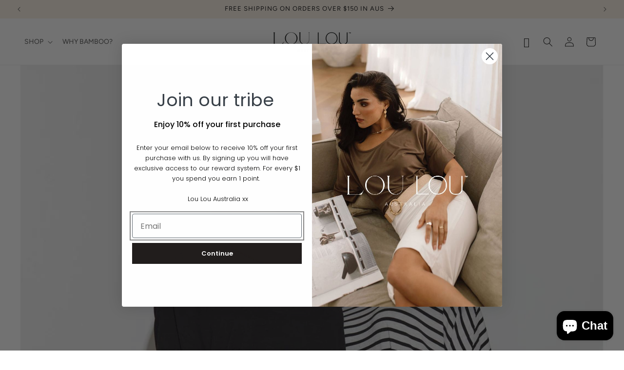

--- FILE ---
content_type: text/css
request_url: https://www.loulouaustralia.com.au/cdn/shop/t/135/assets/layout.css?v=124228626882541440331752610877
body_size: -90
content:
:root{--page-width: 100%}@media (max-width: 749px){.h0,.h1,.h2{font-size:26px}}@media (min-width: 750px){.desktop--hidden{display:none!important}}@media (max-width: 749px){.mobile--hidden{display:none!important}}.link{font-weight:600}header .link{font-weight:400}.rimage{padding-bottom:var(--ratio-percent);position:relative}.rimage img{left:0;top:0;width:100%;height:100%;object-fit:cover;object-position:center;position:absolute}swiper-slider{display:block;--swiper-navigation-color: currentColor;--swiper-navigation-sides-offset: 100px}swiper-slider:not(.swiper-initialized){opacity:0;visibility:hidden}.swiper-slider-wrapper{position:relative}.swiper-slider-wrapper swiper-slider{position:unset}.swiper-scrollbar{cursor:pointer;margin-top:60px;right:unset!important;top:unset!important;left:50%!important;transform:translate(-50%)!important}.swiper-scrollbar .swiper-scrollbar-drag{display:block}.swiper-button:before,.swiper-button:after{display:none}.swiper-button{background:#fff;border-radius:50%;display:flex;align-items:center;justify-content:center;width:44px;height:44px}.swiper-button svg{width:20px;height:auto}.product-card-wrapper{position:relative}.product-card-wrapper .swym-button{top:10px;right:10px;position:absolute;z-index:9}
/*# sourceMappingURL=/cdn/shop/t/135/assets/layout.css.map?v=124228626882541440331752610877 */


--- FILE ---
content_type: text/css
request_url: https://www.loulouaustralia.com.au/cdn/shop/t/135/assets/component-cart-drawer.css?v=107839830359471383121753952274
body_size: 1216
content:
.drawer{position:fixed;z-index:1000;left:0;top:0;width:100vw;height:100%;display:flex;justify-content:flex-end;background-color:rgba(var(--color-foreground),.5);transition:visibility var(--duration-default) ease}.drawer.active{visibility:visible}.drawer__inner{height:100%;width:40rem;max-width:calc(100vw - 3rem);padding:0 1.5rem;border:.1rem solid rgba(var(--color-foreground),.2);border-right:0;overflow:hidden;display:flex;flex-direction:column;transform:translate(100%);transition:transform var(--duration-default) ease}.drawer__inner-empty{height:100%;padding:0 1.5rem;overflow:hidden;display:flex;flex-direction:column}.cart-drawer__warnings{display:flex;flex-direction:column;flex:1;justify-content:center}cart-drawer.is-empty .drawer__inner{display:grid;grid-template-rows:1fr;align-items:center;padding:0}cart-drawer.is-empty .drawer__header{display:none}cart-drawer:not(.is-empty) .cart-drawer__warnings,cart-drawer:not(.is-empty) .cart-drawer__collection{display:none}.cart-drawer__warnings--has-collection .cart__login-title{margin-top:2.5rem}.drawer.active .drawer__inner{transform:translate(0)}.drawer__header{position:relative;padding:1.5rem 0;display:flex;justify-content:space-between;align-items:center}.drawer__heading{margin:0 0 1rem}.drawer__close{display:inline-block;padding:0;min-width:4.4rem;min-height:4.4rem;box-shadow:0 0 0 .2rem rgba(var(--color-button),0);position:absolute;top:10px;right:-10px;color:rgb(var(--color-foreground));background-color:transparent;border:none;cursor:pointer}.cart-drawer__warnings .drawer__close{right:5px}.drawer__close .svg-wrapper{height:2rem;width:2rem}.drawer__contents{flex-grow:1;display:flex;flex-direction:column}.drawer__footer{border-top:.1rem solid rgba(var(--color-foreground),.2);padding:1.5rem 0}cart-drawer-items.is-empty+.drawer__footer{display:none}.drawer__footer>details{margin-top:-1.5rem;border-bottom:.1rem solid rgba(var(--color-foreground),.2)}.drawer__footer>details[open]{padding-bottom:1.5rem}.drawer__footer summary{display:flex;position:relative;line-height:1;padding:1.5rem 2.8rem 1.5rem 0}.drawer__footer>details+.cart-drawer__footer{padding-top:1.5rem}cart-drawer{position:fixed;top:0;left:0;width:100vw;height:100%}.cart-drawer__overlay{position:fixed;top:0;right:0;bottom:0;left:0}.cart-drawer__overlay:empty{display:block}.cart-drawer__form{flex-grow:1;display:flex;flex-wrap:wrap}.cart-drawer__collection{margin:0 2.5rem 1.5rem}.cart-drawer .drawer__cart-items-wrapper{flex-grow:1}.cart-drawer .cart-items,.cart-drawer tbody{display:block;width:100%}.cart-drawer thead{display:inline-table;width:100%}cart-drawer-items{overflow:auto;flex:2;min-height:0}@media screen and (max-height: 650px){cart-drawer-items{overflow:visible}.drawer__inner{overflow:scroll}}.cart-drawer .cart-item{display:grid;grid-template:repeat(2,auto) / repeat(4,1fr);gap:1rem;margin-bottom:0}.cart-drawer .cart-item:last-child{margin-bottom:1rem}.cart-drawer .cart-item__media{grid-row:1 / 3}.cart-drawer .cart-item__image{max-width:100%}.cart-drawer .cart-items thead{margin-bottom:.5rem}.cart-drawer .cart-items thead th:first-child,.cart-drawer .cart-items thead th:last-child{width:0;padding:0}.cart-drawer .cart-items thead th:nth-child(2){width:50%;padding-left:0}.cart-drawer .cart-items thead tr{display:table-row;margin-bottom:0}.cart-drawer .cart-items th{border-bottom:.1rem solid rgba(var(--color-foreground),.08)}.cart-drawer .cart-item:last-child{margin-bottom:1.5rem}.cart-drawer .cart-item .loading__spinner{right:5px;padding-top:2.5rem}.cart-drawer .cart-items td{padding-top:1.7rem}.cart-drawer .cart-item>td+td{padding-left:1rem}.cart-drawer .cart-item__details{width:auto;grid-column:2 / 4}.cart-drawer .cart-item__totals{pointer-events:none;display:flex;align-items:flex-start;justify-content:flex-end}.cart-drawer.cart-drawer .cart-item__price-wrapper>*:only-child{margin-top:0}.cart-drawer .cart-item__price-wrapper .cart-item__discounted-prices{display:flex;flex-direction:column;gap:.6rem}.cart-drawer .unit-price{margin-top:.6rem}.cart-drawer .cart-items .cart-item__quantity{padding-top:0;grid-column:2 / 5}@media screen and (max-width: 749px){.cart-drawer .cart-item cart-remove-button{margin-left:0}}.cart-drawer__footer>*+*{margin-top:1rem}.cart-drawer .totals{justify-content:space-between}.cart-drawer .price{line-height:1}.cart-drawer .tax-note{margin:1.2rem 0 2rem auto;text-align:left}.cart-drawer .product-option dd{word-break:break-word}.cart-drawer details[open]>summary .icon-caret{transform:rotate(180deg)}.cart-drawer .cart__checkout-button{max-width:none}.drawer__footer .cart__dynamic-checkout-buttons{max-width:100%}.drawer__footer #dynamic-checkout-cart ul{flex-wrap:wrap!important;flex-direction:row!important;margin:.5rem -.5rem 0 0!important;gap:.5rem}.drawer__footer [data-shopify-buttoncontainer]{justify-content:flex-start}.drawer__footer #dynamic-checkout-cart ul>li{flex-basis:calc(50% - .5rem)!important;margin:0!important}.drawer__footer #dynamic-checkout-cart ul>li:only-child{flex-basis:100%!important;margin-right:.5rem!important}@media screen and (min-width: 750px){.drawer__footer #dynamic-checkout-cart ul>li{flex-basis:calc(100% / 3 - .5rem)!important;margin:0!important}.drawer__footer #dynamic-checkout-cart ul>li:first-child:nth-last-child(2),.drawer__footer #dynamic-checkout-cart ul>li:first-child:nth-last-child(2)~li,.drawer__footer #dynamic-checkout-cart ul>li:first-child:nth-last-child(4),.drawer__footer #dynamic-checkout-cart ul>li:first-child:nth-last-child(4)~li{flex-basis:calc(50% - .5rem)!important}}cart-drawer-items::-webkit-scrollbar{width:3px}cart-drawer-items::-webkit-scrollbar-thumb{background-color:rgba(var(--color-foreground),.7);border-radius:100px}cart-drawer-items::-webkit-scrollbar-track-piece{margin-top:31px}.cart-drawer .quantity-popover-container{padding:0}.cart-drawer .quantity-popover__info.global-settings-popup{transform:translateY(0);top:100%}.cart-drawer .cart-item__error{margin-top:.8rem}.cart-drawer .quantity-popover__info+.cart-item__error{margin-top:.2rem}@media screen and (min-width: 750px){.cart-drawer .cart-item__quantity--info quantity-popover>*{padding-left:0}.cart-drawer .cart-item__error{margin-left:0}}.cart-drawer__upsells{padding:1.5rem 0;flex:1;max-height:22vh;overflow-y:auto;border-top:.1rem solid rgba(var(--color-foreground),.2)}.upsells-heading{font-size:1.6rem;font-weight:700;text-transform:uppercase;letter-spacing:.1rem;margin-bottom:2rem;color:rgb(var(--color-foreground))}.upsells-grid{display:flex;flex-direction:column;gap:0rem}.upsell-item{display:flex;gap:1rem;padding:1rem 0;border-bottom:.1rem solid rgba(var(--color-foreground),.1)}.upsell-item:last-child{border-bottom:none}.upsell-image{flex-shrink:0;width:6rem;height:6rem}.upsell-image img{width:100%;height:100%;object-fit:cover;border-radius:.4rem}.upsell-details{flex:1;display:flex;flex-direction:column;gap:.5rem}.upsell-title{font-size:1.3rem;font-weight:600;line-height:1.2;margin:0;color:rgb(var(--color-foreground))}.upsell-price{font-size:1.3rem;font-weight:600;color:rgb(var(--color-foreground))}.upsell-actions{display:flex;align-items:center;gap:1rem;margin-top:.5rem}.variant-selector-wrapper{display:flex;align-items:center;gap:.5rem;flex:1}.variant-label{font-size:1.2rem;font-weight:500;color:rgb(var(--color-foreground));text-transform:capitalize;white-space:nowrap;margin:0}.variant-selector{padding:.6rem .8rem;border:.1rem solid rgba(var(--color-foreground),.2);background:rgb(var(--color-background));color:rgb(var(--color-foreground));font-size:1.2rem;border-radius:.4rem;cursor:pointer;flex:1;min-width:0}.variant-selector:focus{outline:.2rem solid rgb(var(--color-foreground));outline-offset:.1rem}.upsell-add-btn{padding:.6rem 1.2rem;background:rgb(var(--color-foreground));color:rgb(var(--color-background));border:none;font-weight:600;font-size:1.1rem;cursor:pointer;text-transform:uppercase;letter-spacing:.1rem;border-radius:.4rem;transition:opacity .2s ease;white-space:nowrap;flex-shrink:0}.upsell-add-btn:hover{opacity:.8}.upsell-add-btn:disabled{opacity:.6;cursor:not-allowed}.product-variants-data{display:none}.cart-drawer .cart-item{padding:1.5rem 0;border-bottom:.1rem solid rgba(var(--color-foreground),.1)}.cart-drawer .cart-item__details{display:flex;flex-direction:column;gap:.5rem}.cart-drawer .cart-item__name{font-size:1.4rem;font-weight:600;line-height:1.3}.cart-drawer .product-option{font-size:1.2rem;color:rgba(var(--color-foreground),.7)}.cart-drawer .totals__total{font-size:1.6rem;font-weight:700;text-transform:uppercase;letter-spacing:.1rem}.cart-drawer .totals__total-value{font-size:1.8rem;font-weight:700}.cart-drawer .cart__checkout-button{width:100%;padding:1.5rem;background:rgb(var(--color-foreground));color:rgb(var(--color-background));font-size:1.6rem;font-weight:700;text-transform:uppercase;letter-spacing:.1rem;border:none;cursor:pointer;transition:opacity .2s ease}.cart-drawer .cart__checkout-button:hover{opacity:.9}.cart-drawer .cart__checkout-button:disabled{opacity:.5;cursor:not-allowed}@media screen and (max-width: 749px){.upsells-heading{margin-top:0;margin-bottom:0}.upsell-item{display:flex;gap:1rem;padding:1rem 0;border-bottom:.1rem solid rgba(var(--color-foreground),.1)}.upsell-image{flex-shrink:0;width:6rem;height:6rem}.upsell-details{flex:1;display:flex;flex-direction:column;gap:.5rem}.upsell-actions{display:flex;align-items:center;gap:1rem;margin-top:.5rem}.variant-selector-wrapper{display:flex;align-items:center;gap:.5rem;flex:1}.variant-label{font-size:1.2rem;font-weight:500;color:rgb(var(--color-foreground));text-transform:capitalize;white-space:nowrap;margin:0}.variant-selector{padding:.6rem .8rem;border:.1rem solid rgba(var(--color-foreground),.2);background:rgb(var(--color-background));color:rgb(var(--color-foreground));font-size:1.2rem;border-radius:.4rem;cursor:pointer;flex:1;min-width:0}.upsell-add-btn{padding:.6rem 1.2rem;background:rgb(var(--color-foreground));color:rgb(var(--color-background));border:none;font-weight:600;font-size:1.1rem;cursor:pointer;text-transform:uppercase;letter-spacing:.1rem;border-radius:.4rem;transition:opacity .2s ease;white-space:nowrap;flex-shrink:0}}
/*# sourceMappingURL=/cdn/shop/t/135/assets/component-cart-drawer.css.map?v=107839830359471383121753952274 */


--- FILE ---
content_type: text/css
request_url: https://cdn.shopify.com/extensions/019a28e8-a97b-75e0-8be6-7cca86b9d7ca/sl-app-extension-49/assets/dealerform.css
body_size: -291
content:
#stockist-app-embed {
    display: none;
}

/* Spinner Loading Styles */
.scasl-loading-overlay {
    position: fixed;
    top: 0;
    left: 0;
    width: 100%;
    height: 100%;
    background-color: rgba(255, 255, 255, 0.9);
    display: none;
    justify-content: center;
    align-items: center;
    z-index: 999999;
    transition: opacity 0.3s ease-in-out;
}

.scasl-loading-overlay.show {
    display: flex;
}

.scasl-spinner-container {
    text-align: center;
    /* background: #fff; */
    /* padding: 30px; */
    /* border-radius: 8px; */
    /* box-shadow: 0 4px 20px rgba(0, 0, 0, 0.1); */
}

.scasl-spinner {
    width: 50px;
    height: 50px;
    border: 4px solid #f3f3f3;
    border-top: 4px solid #2b66a1;
    border-radius: 50%;
    animation: scasl-spin 1s linear infinite;
    margin: 0 auto 20px;
}

@keyframes scasl-spin {
    0% {
        transform: rotate(0deg);
    }

    100% {
        transform: rotate(360deg);
    }
}

.scasl-loading-overlay.hidden {
    opacity: 0;
    pointer-events: none;
}

/* Mobile responsive spinner */
@media screen and (max-width: 768px) {
    .scasl-spinner-container {
        padding: 20px;
        margin: 20px;
    }

    .scasl-spinner {
        width: 40px;
        height: 40px;
    }
}
.scasl-spinner-container div:empty {
    display: block !important;
}
/* End */


--- FILE ---
content_type: text/css
request_url: https://www.loulouaustralia.com.au/cdn/shop/t/135/assets/section-header.css?v=141386800101184662531752610875
body_size: -508
content:
.header__icon--wishlist{text-decoration:none}.header__icon--wishlist:after{content:"\f08a";font-family:swym-font;font-size:20px;font-weight:300}@media (min-width: 750px){.mega-menu__link:has(>.rimage){text-align:center}body .mega-menu__link--level-2,body .mega-menu__link.link{font-weight:400}.mega-menu__content>ul>li:has(ul)>a{font-weight:600!important}}@media (max-width: 749px){.list-menu__item:has(>.rimage){flex-direction:column}.list-menu__item>.rimage{width:100%}.menu-drawer__childmenu{display:flex;flex-wrap:wrap}.menu-drawer__childmenu>li{width:100%}.menu-drawer__childmenu>li:has(.rimage){width:50%}.menu-drawer__childmenu>li:has(.rimage) a{font-size:14px;text-align:center}.menu-drawer__childmenu>li:has(.rimage):nth-child(2n) a{padding-left:1rem}.menu-drawer__childmenu>li:has(.rimage):nth-child(odd) a{padding-right:1rem}}
/*# sourceMappingURL=/cdn/shop/t/135/assets/section-header.css.map?v=141386800101184662531752610875 */


--- FILE ---
content_type: text/css
request_url: https://www.loulouaustralia.com.au/cdn/shop/t/135/assets/component-mega-menu.css?v=35930739759782000971759300409
body_size: -62
content:
.mega-menu{position:static}.mega-menu__content{background-color:rgb(var(--color-background));border-left:0;border-radius:0;border-right:0;left:0;overflow-y:auto;padding-bottom:3rem;padding-top:3rem;position:absolute;right:0;top:100%}.shopify-section-header-sticky .mega-menu__content{max-height:calc(100vh - var(--header-bottom-position-desktop, 20rem) - 4rem)}.header-wrapper--border-bottom .mega-menu__content{border-top:0}.js .mega-menu__content{opacity:0;transform:translateY(-1.5rem)}.mega-menu[open] .mega-menu__content{opacity:1;transform:translateY(0)}.mega-menu__list{display:grid;gap:1.8rem 4rem;grid-template-columns:repeat(6,minmax(0,1fr));list-style:none}.mega-menu__link{color:rgba(var(--color-foreground),.75);display:block;line-height:calc(1 + .3 / var(--font-body-scale));padding-bottom:.6rem;padding-top:.6rem;text-decoration:none;transition:text-decoration var(--duration-short) ease;word-wrap:break-word}.childlink-title{background-color:#f9efe4;padding:10px;text-transform:uppercase;width:100%;overflow:hidden}@media (max-width: 749px){.childlink-title span{max-width:15ch;text-overflow:ellipsis}}.mega-menu__link--level-2{font-weight:700}.header--top-center .mega-menu__list{display:flex;justify-content:center;flex-wrap:wrap;column-gap:0}.header--top-center .mega-menu__list>li{width:16%;padding-right:2.4rem}.mega-menu__link:hover,.mega-menu__link--active{color:rgb(var(--color-foreground));text-decoration:underline}.mega-menu__link--active:hover{text-decoration-thickness:.2rem}.mega-menu .mega-menu__list--condensed{display:block}.mega-menu__list--condensed .mega-menu__link{font-weight:400}.mega-menu-row{display:flex}.megamenu-parents{display:flex;flex-direction:column;flex:1 0 35%;padding-right:30px}.magamenu-child-blocks{flex:1 0 65%}.megamenu-child-block:not(.active){display:none}.megamenu-child-block.active{display:grid;grid-template-columns:1fr 1fr 1fr 1fr;gap:15px}.megamenu-parent-item{align-items:center;color:inherit;display:flex;justify-content:space-between;padding:10px 15px;text-decoration:none}.megamenu-parent-item svg{width:25px;height:auto}.megamenu-parent-item.active{background:#ececec}
/*# sourceMappingURL=/cdn/shop/t/135/assets/component-mega-menu.css.map?v=35930739759782000971759300409 */


--- FILE ---
content_type: text/javascript
request_url: https://www.loulouaustralia.com.au/cdn/shop/t/135/assets/component-swiper-slider.js?v=31090621950888710331752610875
body_size: -567
content:
class swiperSlider extends HTMLElement {

  constructor() {
    super();
  }

  connectedCallback() {
    const swiperOptions = this.dataset?.swiperOptions || {};
    new Swiper(this, JSON.parse(swiperOptions));
  }

}

customElements.define('swiper-slider', swiperSlider);

--- FILE ---
content_type: text/javascript
request_url: https://www.loulouaustralia.com.au/cdn/shop/t/135/assets/cart-drawer.js?v=107570155945683164441753951731
body_size: 1212
content:
class CartDrawer extends HTMLElement{constructor(){super(),this.addEventListener("keyup",evt=>evt.code==="Escape"&&this.close()),this.querySelector("#CartDrawer-Overlay").addEventListener("click",this.close.bind(this)),this.setHeaderCartIconAccessibility(),document.addEventListener("cart:updated",()=>{this.classList.contains("active")&&this.handleCartUpdate()}),this.setupMutationObserver()}setHeaderCartIconAccessibility(){const cartLink=document.querySelector("#cart-icon-bubble");cartLink&&(cartLink.setAttribute("role","button"),cartLink.setAttribute("aria-haspopup","dialog"),cartLink.addEventListener("click",event=>{event.preventDefault(),this.open(cartLink)}),cartLink.addEventListener("keydown",event=>{event.code.toUpperCase()==="SPACE"&&(event.preventDefault(),this.open(cartLink))}))}open(triggeredBy){triggeredBy&&this.setActiveElement(triggeredBy);const cartDrawerNote=this.querySelector('[id^="Details-"] summary');cartDrawerNote&&!cartDrawerNote.hasAttribute("role")&&this.setSummaryAccessibility(cartDrawerNote),setTimeout(()=>{this.classList.add("animate","active")}),this.addEventListener("transitionend",()=>{const containerToTrapFocusOn=this.classList.contains("is-empty")?this.querySelector(".drawer__inner-empty"):document.getElementById("CartDrawer"),focusElement=this.querySelector(".drawer__inner")||this.querySelector(".drawer__close");trapFocus(containerToTrapFocusOn,focusElement)},{once:!0}),document.body.classList.add("overflow-hidden"),setTimeout(()=>{this.initializeUpsells()},100)}close(){this.classList.remove("active"),removeTrapFocus(this.activeElement),document.body.classList.remove("overflow-hidden")}disconnectedCallback(){this.mutationObserver&&this.mutationObserver.disconnect()}setSummaryAccessibility(cartDrawerNote){cartDrawerNote.setAttribute("role","button"),cartDrawerNote.setAttribute("aria-expanded","false"),cartDrawerNote.nextElementSibling.getAttribute("id")&&cartDrawerNote.setAttribute("aria-controls",cartDrawerNote.nextElementSibling.id),cartDrawerNote.addEventListener("click",event=>{event.currentTarget.setAttribute("aria-expanded",!event.currentTarget.closest("details").hasAttribute("open"))}),cartDrawerNote.parentElement.addEventListener("keyup",onKeyUpEscape)}renderContents(parsedState){this.querySelector(".drawer__inner").classList.contains("is-empty")&&this.querySelector(".drawer__inner").classList.remove("is-empty"),this.productId=parsedState.id,this.getSectionsToRender().forEach(section=>{const sectionElement=section.selector?document.querySelector(section.selector):document.getElementById(section.id);sectionElement&&(sectionElement.innerHTML=this.getSectionInnerHTML(parsedState.sections[section.id],section.selector))}),setTimeout(()=>{this.querySelector("#CartDrawer-Overlay").addEventListener("click",this.close.bind(this)),this.open(),this.initializeUpsells()})}getSectionInnerHTML(html,selector=".shopify-section"){return new DOMParser().parseFromString(html,"text/html").querySelector(selector).innerHTML}getSectionsToRender(){return[{id:"cart-drawer",selector:"#CartDrawer"},{id:"cart-icon-bubble"}]}getSectionDOM(html,selector=".shopify-section"){return new DOMParser().parseFromString(html,"text/html").querySelector(selector)}setActiveElement(element){this.activeElement=element}initializeUpsells(){this.querySelectorAll(".upsell-add-btn").forEach(button=>{button.addEventListener("click",this.handleUpsellAdd.bind(this))}),this.querySelectorAll(".variant-selector").forEach(select=>{select.addEventListener("change",this.handleVariantChange.bind(this))}),this.querySelectorAll(".upsell-item").forEach(item=>{const selectors=item.querySelectorAll(".variant-selector");if(selectors.length>0){const event=new Event("change",{bubbles:!0});selectors[0].dispatchEvent(event)}})}handleUpsellAdd(event){const button=event.target,productId=button.dataset.productId,variantId=button.dataset.variantId;button.textContent="ADDING...",button.disabled=!0;const formData={items:[{id:variantId,quantity:1}]};fetch(window.Shopify.routes.root+"cart/add.js",{method:"POST",headers:{"Content-Type":"application/json"},body:JSON.stringify(formData)}).then(response=>response.json()).then(data=>{this.refreshCartDrawer()}).catch(error=>{console.error("Error adding upsell to cart:",error),button.textContent="ADD",button.disabled=!1})}handleVariantChange(event){const upsellItem=event.target.closest(".upsell-item"),productId=upsellItem.dataset.productId,addButton=upsellItem.querySelector(".upsell-add-btn"),variantsScript=upsellItem.querySelector(`script.product-variants-data[data-product-id="${productId}"]`);if(!variantsScript){console.error("Product variants data not found for product:",productId);return}let productData;try{productData=JSON.parse(variantsScript.textContent)}catch(e){console.error("Failed to parse product data:",e);return}const selectedOptions=[];upsellItem.querySelectorAll(".variant-selector").forEach(selector=>{selectedOptions.push(selector.value)});const matchingVariant=this.findMatchingVariantForUpsell(productData.variants,selectedOptions);if(matchingVariant){addButton.dataset.variantId=matchingVariant.id;const priceElement=upsellItem.querySelector(".upsell-price");if(priceElement&&matchingVariant.price){const formattedPrice=this.formatMoney(matchingVariant.price);priceElement.textContent=formattedPrice}addButton.disabled=!matchingVariant.available,addButton.textContent=matchingVariant.available?"ADD":"SOLD OUT"}else console.warn("No matching variant found for selected size:",selectedOptions),addButton.disabled=!0,addButton.textContent="UNAVAILABLE"}findMatchingVariant(variants,selectedOptions){return variants.find(variant=>variant.options.every((option,index)=>option===selectedOptions[index]))}findMatchingVariantForUpsell(variants,selectedOptions){return variants.find(variant=>selectedOptions.length===1?variant.options[variant.options.length-1]===selectedOptions[0]:selectedOptions.every((option,index)=>{const variantOptionIndex=variant.options.length-selectedOptions.length+index;return variant.options[variantOptionIndex]===option}))}formatMoney(cents){const dollars=cents/100;return new Intl.NumberFormat("en-US",{style:"currency",currency:"USD",minimumFractionDigits:2,maximumFractionDigits:2}).format(dollars)}refreshCartDrawer(){fetch(window.Shopify.routes.root+"cart.js").then(response=>response.json()).then(cart=>{document.dispatchEvent(new CustomEvent("cart:updated",{detail:cart})),fetch(`${window.Shopify.routes.root}?section_id=cart-drawer`).then(response=>response.text()).then(html=>{const newDrawerInner=new DOMParser().parseFromString(html,"text/html").querySelector(".drawer__inner");newDrawerInner&&(this.querySelector(".drawer__inner").innerHTML=newDrawerInner.innerHTML,this.initializeUpsells())})})}handleCartUpdate(){setTimeout(()=>{this.initializeUpsells()},100)}setupMutationObserver(){this.mutationObserver&&this.mutationObserver.disconnect(),this.mutationObserver=new MutationObserver(mutations=>{let shouldReinitialize=!1;mutations.forEach(mutation=>{if(mutation.type==="childList"&&mutation.target.closest(".drawer__inner")){const addedNodes=Array.from(mutation.addedNodes),removedNodes=Array.from(mutation.removedNodes);(addedNodes.some(node=>node.nodeType===1&&(node.classList?.contains("upsell-item")||node.querySelector?.(".upsell-item")))||removedNodes.some(node=>node.nodeType===1&&(node.classList?.contains("upsell-item")||node.querySelector?.(".upsell-item"))))&&(shouldReinitialize=!0)}}),shouldReinitialize&&this.handleCartUpdate()}),this.mutationObserver.observe(this,{childList:!0,subtree:!0})}}customElements.define("cart-drawer",CartDrawer);class CartDrawerItems extends CartItems{getSectionsToRender(){return[{id:"CartDrawer",section:"cart-drawer",selector:".drawer__inner"},{id:"cart-icon-bubble",section:"cart-icon-bubble",selector:".shopify-section"}]}updateCartDrawer(){super.updateCartDrawer&&super.updateCartDrawer();const cartDrawer=document.querySelector("cart-drawer");cartDrawer&&cartDrawer.handleCartUpdate&&cartDrawer.handleCartUpdate()}renderContents(parsedState){super.renderContents(parsedState);const cartDrawer=document.querySelector("cart-drawer");cartDrawer&&cartDrawer.handleCartUpdate&&cartDrawer.handleCartUpdate()}}customElements.define("cart-drawer-items",CartDrawerItems);
//# sourceMappingURL=/cdn/shop/t/135/assets/cart-drawer.js.map?v=107570155945683164441753951731


--- FILE ---
content_type: text/javascript
request_url: https://www.loulouaustralia.com.au/cdn/shop/t/135/assets/component-megamenu-submenu.js?v=84948742761060362071759300410
body_size: -561
content:
window.addEventListener("DOMContentLoaded",()=>{document.querySelectorAll(".megamenu-parent-item").forEach(parentNav=>{parentNav.addEventListener("mouseover",()=>{if(!parentNav.classList.contains("active")){let handle=parentNav.dataset.target;document.querySelector(".megamenu-parent-item.active").classList.remove("active"),parentNav.classList.add("active"),document.querySelector(".megamenu-child-block.active").classList.remove("active"),document.querySelector(`.megamenu-child-block[data-handle="${handle}"]`).classList.add("active")}})})});
//# sourceMappingURL=/cdn/shop/t/135/assets/component-megamenu-submenu.js.map?v=84948742761060362071759300410


--- FILE ---
content_type: application/javascript; charset=utf-8
request_url: https://searchanise-ef84.kxcdn.com/preload_data.1e3Q0W5b5D.js
body_size: 4390
content:
window.Searchanise.preloadedSuggestions=['susie top','bamboo tops','long sleeve top','noosa pucci','tube skirts','all tops','janis tee','camila top','blue palm','bamboo dresses','long sleeve tee','travel pants','midi skirts','gina top','dark green','janis top','whitney tube','bamboo skirts','asymmetrical bamboo','veronica tee','v neck','camila 3/4 sleeve','tube skirt','maxi skirt','short sleeve tops','alanis shirt','adele top','lipstick palm','tank top','marlin blue','stella tees','brown leopard','black tops','luxe full length leggings','fiery red','maxi whitney','bamboo pants','bamboo scarf','t shirt','leopard print top','sleeveless tops','adele long','midi whitney','3/4 sleeve tops','black skirt','size guide','v neck top','gina long sleeve','tank tops','chocolate tops','wide-leg pants','cashmere & bamboo wrap','bamboo vest','veronica bamboo','susie oversized','culotte pant','size chart','maxi dresses','bamboo t','bamboo shirt','bamboo skirt','the susie top','luxe legging','veronica t shirt','silk tops','cher dress','white tops','cap sleeve','asymmetric top','camouflage top','palm leaf','long sleeve','short sleeve','stella long sleeved tops','short sleeve tshirt','v neck tops','camila bamboo','long top','boat neck','olive top','whitney midi','bamboo wrap','white top','white skirt','green leopard','skirts midi','squiggle print','steel leopard','noosa pucci top','bamboo shorts','animal print','camo leggings','waterfall cardigan','chicory coffee','bamboo cashmere','the sassoon cashmere/bamboo scarf','waterfall jacket','mystery box','cream top','singlet top','black pants','swing top','whitney maxi','simone bamboo shorts','blue and white stripe','sleeve t-shirt','green tops','bamboo dress','tie dye','camouflage print','skirt maxi','long cardigans','lou lou skirts','bamboo midi skirts','over size','adele tee','maxi tube','summer floral','tee shirt','black and white','long sleeve dress','cropped pants','oversized tops','chocolate top','maxi bamboo','tank singlet','one size','short sleeves','navy pants','navy tops','short sleeve top','blu palm','plus size bamboo clothing','chocolate tee','donna cap','sleeveless top','bamboo camisole','long sleeve tee shirt','leopard skirt','slouch tshirt','new arrivals','new t','long sleeve tops','bardot bamboo tunic','nina vest','palm leaf blue','v neck t shirt','lipstick stripe','v neck 3/4 sleeve','white pants','gina long sleeved bamboo top','t shirt dresses','janis tee shirt','joni jacket','black eop','red dress','silk pants','black white','v neck tshirt','luxe full-length','tan pants','sia v neck','swing tee','midi dress','crop pant','maxi dress','cashmere cardigan','sleeveless top bamboo','singlet tops','silk shirt','white bamboo top','tee bamboo','slip dress','bike shorts','slouch bamboo','bardot tunic','black top','bamboo mini','natalie angel','stella oversized long sleeved top','stripe shirt','the camila','bamboo maxi skirts','black bamboo tee','v-neck t-shirt','round neckline','red skirt','black leopard','midi tube skirt','blue top','collared shirt','camila tops','slouch bamboo t-shirt','wide leg pants','nina quilted','curve bamboo','chocolate pants','white dresses','toni tee','rose violet','perry pants','bamboo jackets','ribbed bamboo','ciara 7/8 length bamboo culotte pant','black dresses','a line skirt','whitney skirt','rihanna tank','sade midi dress i','maxi tube skirt red palm','spears bamboo','tee shirt dress','short sleeve t','bamboo tees','luxe full length legging','o/s navy and diamond top','tees bamboo','long cardigan','bamboo t-shirt','travel clothes','navy bamboo pant','grey marle','tie dye t shirt','the ava crop','lou lou','silk skirts','joni bamboo','carrie poncho','ocean blue','navy and white','cindy singlet','ellie singlet','lady drawstring','miley pant','jones long-sleeve','bamboo top','persian jewel','rihanna bamboo','toni asymmetrical','black dress','summer top','maxi skirts','wide leg pant','knee length','toni asymmetrical bamboo','cap sleeve bamboo tee brown leopard','nicks dress','t shirt dress','jackson skirt','black bamboo tops','white t shirt','bamboo tee','cashmere cardigans','lou lou pants','dress brown','straight skirts','v neck sleeve','ross ruched bamboo midi tube skirt chocolate','travel dresses','jogger pant','track pants','shirt olive','squiggle top','midi bamboo whitney','bamboo poncho','marlin blue tops','duster jacket','dionne skirt','mini white skirt','chocolate bamboo','the jones tee','of the dresses','trench coat','lipa ribbed','bamboo culottes','chocolate leggings','long sleeve top adele','tshirt with shirt tail','crop top','black short sleeve top','supreme cashmere','fitted long sleeve','fitted long sleeve tops','katy frill bamboo maxi skirt','navy tank','green top','stripe dress','v neck tshirt back','janis short','mini skirts','australia t shirt','boat neck top','whitney maxi navy','black white stripe','comfort shirt','white shirt with','knee length skirt','tavera oversized bamboo top','toni bamboo','brown is the new black','donna cap sleeve','stella oversized','pink collection','veronica bamboo v','midi sleeve t','palm print','leopard pants','noosa pucci tube','leopard top','red skirts','layering top','red tops','bamboo singlet','long sleeve crew','aretha 3/4 sleeve top','blue palm dress','print tee','veronica v tshirt','v t shirt','short sleeve dress','long dress','elbow length top','top short-sleeve','bamboo and silk','leopard print pants','carey bamboo','a line tops','dark green tops','bamboo maxi','cobalt blue','bamboo tube skirt midi','mini tube','midi tube','red stripe','short sleeve dresses','new pants','bamboo tube skirt','bamboo maxi dresses','skirt with frill','black tee','stella slouch tee','top short','long sleeve layering','gift cards','bamboo wide leg pants','ruched skirt','chocolate lipa tank','quilted bamboo vest','brown short sleeve','navy and white diamond top','v neck tank','drape top','navy and white tube skirt','squiggle skirt','supreme cashmere bamboo wrap','red top','crystal rose','sleeveless bamboo','whitney bamboo skirts','tops long sleeve','lady draw string track','cosy bamboo','tops bamboo','whitney tube skirt','bamboo t shirt tie dye','emerald green','ruched skirts','drop pant','black skirts','print bamboo skirt and to','print top','susie tops','yoga pant','bamboo t shirt','turner long-sleeve','navy diamond','bamboo 3/4 sleeve','longline pocket cardi','white shirt','duster cardigan','waist belt','v neck sleeve green top','white long sleeve','leggings are','leopard print dress','luxe bamboo','long skirt','midi skirt','asymmetrical short sleeve top','donna cap sleeve bamboo tee','versatile cardigan/jacket','green dress','whitney tube skirts','bamboo v neck top','white sleeve top','bamboo tank','the camila bamboo tops','brown shirt','bamboo silk pants','blue stripe','janis short sleeve bamboo','bamboo maxi skirt','scoop top','red palm','camila 3/4 sleeve bamboo top black','alicia singlet','janis short t','long pant','long sleeve stripe top','short sleeve t shirt dress','sade bamboo','maxi tube skirt','steel leopard pants','a line','janis t','long sleeved','whitney bamboo','white 3/4 pants','long tops','leopard print skirt','whitney skirts','berry skirt','long sleeve t','neck dress','veronica t-shirt','long skirts','skirts on the','three tee','bamboo camis','janis t shirt','skirts maxi','bamboo jacket','quilted jacket','long sleeve bamboo','white collared shirt','os tops','bamboo pants chocolate','7/8 length pants','cream long shirt','alicia reversible','simone shorts','lipstick and white','to return to','lady draw string track top','navy top','whitney tube maxi','whitney blue palm','drop crotch pant','axi skirts','pants cuff','tube maxi skirts','bike pant','persian blue','lounge wear','midi lipstick palm','turner sleeve dress','ice blue','long sleeve bamboo top','leggi gs','navy longsleeve','bamboo t,s','sweat pant','black leopard print','susie bamboo top','white tees','celine pant','white tshirt','tee short sleeve','tops tee\'s','jones tee','silk ink','sia sleeved','stella t shirt','luxe leggings','bamboo mid skirt','gol tops','red t-shirt','white tea','camila top red','olive wrap','cool and warm colours','light blue','lou lou top','crew neck','green bamboo tops','the carrie poncho','long sleeve t-shirt','long sleeve crew neckline','box tee','navy bamboo pants','navy bamboo','braxton top','frill skirt','pocket cardigan','janis tee white','snake print','cher long','bamboo tube skirts','our sia','bamboo singlet top','brown tops','tube shirt','janis bamboo tee','grey skirt','stella skin','tote bag','bamboo top cobalt blue','red pants','bamboo navy skirt','olive green','sacha quilted bamboo sweat','cashmere wrap','red and white stripe','black and white stripe','shirt tail','bamboo casual pants','winter tops','skirt grey','janis green leopard','toffee stripe','black and white leggings','navy singlet','white cardigans','brown skirt','green long sleeved top','silk top','box t shirt','3/4 length pants','bamboo v neck','curved hem tshirt','scoop hem top','blue tube','one poncho','clearance sale','kate white leopard','donna black','lipstick tops','3/4 sleeve dress','maxi whit','red & white strip dress','blue bamboo','the in','bamboo pants palm leaf','chocolate skirt','singlet tops blue','leopard skirt and top','fold down pant','navy cardigan','black sale','gina t shirt','tank singlets','asymmetrical boat neck bamboo long sleeve top','leopard skirts','15nb011 xxl','mid length bamboo whitney tube skirt','white tank top','craft fabric','leopard shorts','blue palms','low crotch pants','long sleeve cropped','perry pant','lou tops','adele long sleeve black','navy & white stripe','for evening','bat wing','plus size dresses','forest green','janis grey','white button shirt','stella tshirt','slouch top','leopard loungewear','red stripe v neck dress','ribbed bamboo long line pocket cardigan','alicia reversible bamboo singlet top','demi oversized bamboo box t shirt','ross ruched bamboo midi tube skirt','gaga bamboo cuffed sweat pants','frill top','waterfall navy','navy shirt','wide leg pants blue','oversized bat wing','black asymmetrical','janis short sleeve','bamboo skirts blue white stripe','dresses in noosa pucci','dresses in','chocolate outerwear','aretha bamboo','mystery items','b neck','bamboo tops 3/4','lipstick alm','paperbag pant','check out','white bamboo shirt','jackson skir','joni waterfall','stripe tee','full length','v neck bamboo tees','simone bamboo shorts brown leopard','jackson bamboo maxi skirt blue palm','simone bamboo shorts white','dua oversized silk top black','gina long sleeved bamboo top black','what are the','alanis short','stella oversized bamboo slouch t-shirt cream','leopard t shirt','in to','bamboo neck tee','leopard dress','janet skirt','sleeveless tank','silk cardigan','gift card','womens shorts','wrap dress','black singlet','oversized silk top','simone short','forest green tops','boxy tee','lou lou janis top','lipstick skirt','lou lou bamboo maxi','camila black','brown t','berry tees','wrinkle free','tee dress','dua silk','maxi whitney tube','brown tees','coral box tee','blue palm midi','v neck top asymmetrical','turner dress','blue sleeveless','navy stripe','bamboo maxi skirts green','lou lou skirt','veronica palm leaf','the jones bamboo tee','maxi whitney noosa pucci','top 3/4 sleeve','pants and top','midi skirt red palm','red palm skirt','veronica blue palm','waterfall cardigans','bamboo skirt stripe','lipstick skirts','asymmetrical dress','navy blue','red and white t shirt','fiery red shirt','camila blue','white singlet top','blue and white tube skirt','chicory tee','black 7/8 pants','white tee','stitching detail','ross ruched','short tube','tee short','tyler bamboo','women’s pants','brown bamboo pants','black short skirt','sleeveless dress','midi sleeveless dress','jackson bamboo maxi dress','tank cream','joplin ribbed wide leg pant','long line','on lou lou','whitney maxi tube','navy bamboo shirt','black tube skirt midi','white v neck t shirt','green skirt','asymmetrical tops','bamboo long sleeve','stripe dresses','hill ribbed','skirt sets','navy pant','blue janis','silk and bamboo tops','janis tee 2025','short length pants','green bamboo top bamboo camisole','chocolate bamboo pants','wide leg','shirt short sleeve v neck','camila bamboo top','janis lipstick','braxton bamboo','veronica v neck','ellie sleeveless bamboo','jackson bamboo maxi','black mini skirt','navy diamond sleeve','3/4 sleeve bamboo','the vest that does it all','the that does it all','stella sleeved','stella mint','long sleeved top','grey top','dress in navy','navy bamboo dres','print tees','lauper cashmere','holiday asymmetrical','green long sleeved bamboo top','long sleeve white','maxi whitney steel leopard skirts','maxi bamboo whitney','pants black','black v neck t','olive pants','whitney tube lipstick palm midi red','straight leg pants','straight leg black pants','jackson b','palm leaf blue tshirt','tube skirt red palm','white shorts','black straight leg pant','straight leg pant','red tee','lipstick palm midi tube skirts','grey shirt','grey t-shirt','grey t shirt','lipstick&white stripe','t dress','janis bamboo skirt','forest gree','core collection','neck tshirt','long length maxi bamboo dress','long tube skirt','drawstring sweat','tavera oversized','long sleeve bamboo tops','new season','v neck short sleeve tee','top cuff','quilted top','janis camouflage','leggings camo','green pants','janis t-shirt','black leopard tshirt','dionne ribbed maxi','dionne ribbed bamboo maxi skirt cream','dionne ribbed bamboo maxi skirt','sia v neckline sleeve','sia v neckline','fiery red top','long pants','bamboo crop top','the bardot tunic','stella t','full length legging olive','skirt midi','midi bamboo whitney tube skirt+camouflage','susi top','chocolate singlet','chocolate dress','what is','long sleeve v neck top','leopard steel','steel leopard top','diamond navy and white top','black and white squiggle top','maxi brown','patti pants','white janis','neck tops','green v neck t shirt','supreme wrap','squiggle print pants','luxe top','white wrap','black leopard bamboo tee','tube skirts and','t ed tops','natalie angel wearing lou lou','3/4 sleeve top','stella navy diamond','navy and white skirt tube','janis leaf t shirt','red tees','travel pant','button up long sleeve','sleeved top','scoop neck','warm and colours','susie bamboo','ribbed pocket cardigan','bamboo cardigan','short sets','summer silk','short bamboo','brown pants','tops steel','camo pants','skirt & tops','short sleeve t-shirt','lou lou marle','olive long sleeve top','camouflage leggings','long sleeve tees','carrie cashmere','top marlin','stella longsleeve','leo lin dress','asymmetrical top','v neck t','any bamboo','stretch ribbed','whitney pants','maxi skirt squiggle','tube mini','track top','singlet dress','chocolate and black skirt','chocolate and black','dionne ribbed maxi skirt cream','dionne ribbed','gina sleeve','cream skirts','long skirts cream','navy legging','sweat tops','leopard print tops','black and white top','janis black & white stripe','full length pant','ribbed top','veronica tshirt','pant suit','black tube skirt','save guide','v long tee','perry bamboo cropped','blue pants','pants green','emerald green skirt','tie dye bamboo','snake print pant','black bamboo skirt','red knitwear','luxe bamboo full','marlin blue veronica top','black cami','chocolate stripe skirt','white long sleeve top','best with','leopard pant','lily silk','ribbed bamboo neck','sleeveless dresses','janet sleeveless','black bamboo top','gina long','skirts black','longline cardigan','snake skin','long neckline','long sleeved tshirt','sassoon cashmere','lou lou bamboo tshirt','scarf cream','black leaf','black stretchy skirt','short sleeved','ribbed long sleeve','ribbed tee','asymmetric to','stella tops','slim joggers','our knitwear','the t','top tie dye','chicory brown','perry bamboo','green and blue','red long sleeve t-shirt','whitney ikat','janis snake','gaga bamboo','linen colour','maxi straight skirt','knit long sleeves','the bamboo pocket cardigan','navy blue pants','quatro duster','adele bamboo','navy and white stripe','short sleeves blush','short sleeved tops','chocolate bottoms','stripe top long sleeve','stripe shirt long sleeve','silk camisole','bardot bamboo','bardot oversized'];

--- FILE ---
content_type: application/javascript; charset=utf-8
request_url: https://cdn-widgetsrepository.yotpo.com/v1/loader/uPZJziEUtfft_eM5y6rkzg
body_size: 11191
content:

if (typeof (window) !== 'undefined' && window.performance && window.performance.mark) {
  window.performance.mark('yotpo:loader:loaded');
}
var yotpoWidgetsContainer = yotpoWidgetsContainer || { guids: {} };
(function(){
    var guid = "uPZJziEUtfft_eM5y6rkzg";
    var loader = {
        loadDep: function (link, onLoad, strategy) {
            var script = document.createElement('script');
            script.onload = onLoad || function(){};
            script.src = link;
            if (strategy === 'defer') {
                script.defer = true;
            } else if (strategy === 'async') {
                script.async = true;
            }
            script.setAttribute("type", "text/javascript");
            script.setAttribute("charset", "utf-8");
            document.head.appendChild(script);
        },
        config: {
            data: {
                guid: guid
            },
            widgets: {
            
                "686579": {
                    instanceId: "686579",
                    instanceVersionId: "226725628",
                    templateAssetUrl: "https://cdn-widgetsrepository.yotpo.com/widget-assets/widget-customer-preview/app.v0.2.6-6145.js",
                    cssOverrideAssetUrl: "",
                    customizationCssUrl: "",
                    customizations: {
                      "view-background-color": "transparent",
                      "view-primary-color": "#2e4f7c",
                      "view-primary-font": "Nunito Sans@700|https://cdn-widgetsrepository.yotpo.com/web-fonts/css/nunito_sans/v1/nunito_sans_700.css",
                      "view-text-color": "#202020",
                      "welcome-text": "Good morning"
                    },
                    staticContent: {
                      "currency": "AUD",
                      "hideIfMatchingQueryParam": [
                        "oseid"
                      ],
                      "isHidden": true,
                      "platformName": "shopify",
                      "selfExecutable": true,
                      "storeId": "K9TO9aucqQbf1XmvouJQGQYX7baWc0Ut8XNs5lct",
                      "storeLoginUrl": "http://www.loulouaustralia.com.au/account/login",
                      "storeRegistrationUrl": "http://www.loulouaustralia.com.au/account/register",
                      "storeRewardsPageUrl": "http://www.loulouaustralia.com.au/pages/rewards",
                      "urlMatch": "^(?!.*\\.yotpo\\.com).*$"
                    },
                    className: "CustomerPreview",
                    dependencyGroupId: null
                },
            
                "270179": {
                    instanceId: "270179",
                    instanceVersionId: "318722337",
                    templateAssetUrl: "https://cdn-widgetsrepository.yotpo.com/widget-assets/widget-loyalty-campaigns/app.v0.13.0-4770.js",
                    cssOverrideAssetUrl: "",
                    customizationCssUrl: "",
                    customizations: {
                      "campaign-description-font-color": "#4e5772",
                      "campaign-description-size": "18px",
                      "campaign-item-1223629-background-color": "rgba(249,239,228,1)",
                      "campaign-item-1223629-background-image-color-overlay": "rgba(0, 0, 0, .4)",
                      "campaign-item-1223629-background-type": "color",
                      "campaign-item-1223629-border-color": "rgba(0,0,0,1)",
                      "campaign-item-1223629-description-font-color": "#4e5772",
                      "campaign-item-1223629-description-font-size": "18",
                      "campaign-item-1223629-exclude_audience_names": [],
                      "campaign-item-1223629-hover-view-tile-message": "Earn 200 points when you create an account",
                      "campaign-item-1223629-icon-color": "rgba(0,0,0,1)",
                      "campaign-item-1223629-icon-type": "defaultIcon",
                      "campaign-item-1223629-include_audience_ids": "1",
                      "campaign-item-1223629-include_audience_names": [
                        "All customers"
                      ],
                      "campaign-item-1223629-special-reward-enabled": "false",
                      "campaign-item-1223629-special-reward-headline-background-color": "#E0DBEF",
                      "campaign-item-1223629-special-reward-headline-text": "Just for you!",
                      "campaign-item-1223629-special-reward-headline-title-font-color": "#5344A6",
                      "campaign-item-1223629-special-reward-headline-title-font-size": "16",
                      "campaign-item-1223629-special-reward-tile-border-color": "#8270E7",
                      "campaign-item-1223629-tile-description": "Create an account",
                      "campaign-item-1223629-tile-reward": "200 points",
                      "campaign-item-1223629-title-font-color": "rgba(0,0,0,1)",
                      "campaign-item-1223629-title-font-size": "27",
                      "campaign-item-1223629-type": "CreateAccountCampaign",
                      "campaign-item-1223630-action-tile-action-text": "Add My Birthday",
                      "campaign-item-1223630-action-tile-ask-year": "true",
                      "campaign-item-1223630-action-tile-birthday-required-field-message": "This field is required",
                      "campaign-item-1223630-action-tile-birthday-thank-you-message": "Thanks! We're looking forward to helping you celebrate :)",
                      "campaign-item-1223630-action-tile-european-date-format": "false",
                      "campaign-item-1223630-action-tile-message-text": "If your birthday is within the next 30 days, your reward will be granted in delay, up to 30 days.",
                      "campaign-item-1223630-action-tile-month-names": "January,February,March,April,May,June,July,August,September,October,November,December",
                      "campaign-item-1223630-action-tile-title": "Earn 10 points on your birthday",
                      "campaign-item-1223630-background-color": "rgba(249,239,228,1)",
                      "campaign-item-1223630-background-image-color-overlay": "rgba(0, 0, 0, .4)",
                      "campaign-item-1223630-background-type": "color",
                      "campaign-item-1223630-border-color": "rgba(0,0,0,1)",
                      "campaign-item-1223630-description-font-color": "#4e5772",
                      "campaign-item-1223630-description-font-size": "18",
                      "campaign-item-1223630-exclude_audience_names": [],
                      "campaign-item-1223630-icon-color": "rgba(0,0,0,1)",
                      "campaign-item-1223630-icon-type": "defaultIcon",
                      "campaign-item-1223630-include_audience_ids": "1",
                      "campaign-item-1223630-include_audience_names": [
                        "All customers"
                      ],
                      "campaign-item-1223630-special-reward-enabled": "false",
                      "campaign-item-1223630-special-reward-headline-background-color": "#E0DBEF",
                      "campaign-item-1223630-special-reward-headline-text": "Just for you!",
                      "campaign-item-1223630-special-reward-headline-title-font-color": "#5344A6",
                      "campaign-item-1223630-special-reward-headline-title-font-size": "16",
                      "campaign-item-1223630-special-reward-tile-border-color": "#8270E7",
                      "campaign-item-1223630-tile-description": "Happy Birthday",
                      "campaign-item-1223630-tile-reward": "10 points",
                      "campaign-item-1223630-title-font-color": "rgba(0,0,0,1)",
                      "campaign-item-1223630-title-font-size": "27",
                      "campaign-item-1223630-type": "BirthdayCampaign",
                      "campaign-item-1223631-background-color": "rgba(249,239,228,1)",
                      "campaign-item-1223631-background-image-color-overlay": "rgba(0, 0, 0, .4)",
                      "campaign-item-1223631-background-type": "color",
                      "campaign-item-1223631-border-color": "rgba(0,0,0,1)",
                      "campaign-item-1223631-description-font-color": "#4e5772",
                      "campaign-item-1223631-description-font-size": "18",
                      "campaign-item-1223631-exclude_audience_names": [],
                      "campaign-item-1223631-hover-view-tile-message": "Earn 1 points for every $1.00 you spend in our store",
                      "campaign-item-1223631-icon-color": "rgba(0,0,0,1)",
                      "campaign-item-1223631-icon-type": "defaultIcon",
                      "campaign-item-1223631-include_audience_ids": "1",
                      "campaign-item-1223631-include_audience_names": [
                        "All customers"
                      ],
                      "campaign-item-1223631-special-reward-enabled": "false",
                      "campaign-item-1223631-special-reward-headline-background-color": "#E0DBEF",
                      "campaign-item-1223631-special-reward-headline-text": "Just for you!",
                      "campaign-item-1223631-special-reward-headline-title-font-color": "#5344A6",
                      "campaign-item-1223631-special-reward-headline-title-font-size": "16",
                      "campaign-item-1223631-special-reward-tile-border-color": "#8270E7",
                      "campaign-item-1223631-tile-description": "Make a purchase",
                      "campaign-item-1223631-tile-reward": "1 Points Per $1.00",
                      "campaign-item-1223631-title-font-color": "rgba(0,0,0,1)",
                      "campaign-item-1223631-title-font-size": "27",
                      "campaign-item-1223631-type": "PointsForPurchasesCampaign",
                      "campaign-item-1223639-action-tile-action-text": "Share on Facebook",
                      "campaign-item-1223639-action-tile-title": "Earn 10 points when you share us on Facebook",
                      "campaign-item-1223639-background-color": "rgba(249,239,228,1)",
                      "campaign-item-1223639-background-image-color-overlay": "rgba(0, 0, 0, .4)",
                      "campaign-item-1223639-background-type": "color",
                      "campaign-item-1223639-border-color": "rgba(0,0,0,1)",
                      "campaign-item-1223639-description-font-color": "#4e5772",
                      "campaign-item-1223639-description-font-size": "18",
                      "campaign-item-1223639-exclude_audience_names": [],
                      "campaign-item-1223639-icon-color": "rgba(0,0,0,1)",
                      "campaign-item-1223639-icon-type": "defaultIcon",
                      "campaign-item-1223639-include_audience_ids": "1",
                      "campaign-item-1223639-include_audience_names": [
                        "All customers"
                      ],
                      "campaign-item-1223639-special-reward-enabled": "false",
                      "campaign-item-1223639-special-reward-headline-background-color": "#E0DBEF",
                      "campaign-item-1223639-special-reward-headline-text": "Just for you!",
                      "campaign-item-1223639-special-reward-headline-title-font-color": "#5344A6",
                      "campaign-item-1223639-special-reward-headline-title-font-size": "16",
                      "campaign-item-1223639-special-reward-tile-border-color": "#8270E7",
                      "campaign-item-1223639-tile-description": "Share on Facebook",
                      "campaign-item-1223639-tile-reward": "10 points",
                      "campaign-item-1223639-title-font-color": "rgba(0,0,0,1)",
                      "campaign-item-1223639-title-font-size": "27",
                      "campaign-item-1223639-type": "FacebookShareCampaign",
                      "campaign-item-1223640-background-color": "rgba(249,239,228,1)",
                      "campaign-item-1223640-background-image-color-overlay": "rgba(0, 0, 0, .4)",
                      "campaign-item-1223640-background-type": "color",
                      "campaign-item-1223640-border-color": "rgba(0,0,0,1)",
                      "campaign-item-1223640-description-font-color": "#4e5772",
                      "campaign-item-1223640-description-font-size": "18",
                      "campaign-item-1223640-exclude_audience_names": [],
                      "campaign-item-1223640-hover-view-tile-message": "Earn 10 points for leaving a review",
                      "campaign-item-1223640-icon-color": "rgba(0,0,0,1)",
                      "campaign-item-1223640-icon-type": "defaultIcon",
                      "campaign-item-1223640-include_audience_ids": "1",
                      "campaign-item-1223640-include_audience_names": [
                        "All customers"
                      ],
                      "campaign-item-1223640-special-reward-enabled": "false",
                      "campaign-item-1223640-special-reward-headline-background-color": "#E0DBEF",
                      "campaign-item-1223640-special-reward-headline-text": "Just for you!",
                      "campaign-item-1223640-special-reward-headline-title-font-color": "#5344A6",
                      "campaign-item-1223640-special-reward-headline-title-font-size": "16",
                      "campaign-item-1223640-special-reward-tile-border-color": "#8270E7",
                      "campaign-item-1223640-tile-description": "Leave a Review",
                      "campaign-item-1223640-tile-reward": "10 points",
                      "campaign-item-1223640-title-font-color": "rgba(0,0,0,1)",
                      "campaign-item-1223640-title-font-size": "27",
                      "campaign-item-1223640-type": "YotpoReviewCampaign",
                      "campaign-item-714860-action-tile-action-text": "Click here",
                      "campaign-item-714860-action-tile-title": "Earn 100 point when you refer a friend who spends $50",
                      "campaign-item-714860-background-color": "rgba(249,239,228,1)",
                      "campaign-item-714860-background-image-color-overlay": "rgba(0, 0, 0, .4)",
                      "campaign-item-714860-background-type": "color",
                      "campaign-item-714860-border-color": "rgba(0,0,0,1)",
                      "campaign-item-714860-description-font-color": "#4e5772",
                      "campaign-item-714860-description-font-size": "18",
                      "campaign-item-714860-displayname": "Refer a Friend (714860)",
                      "campaign-item-714860-icon-color": "rgba(0,0,0,1)",
                      "campaign-item-714860-icon-type": "defaultIcon",
                      "campaign-item-714860-tile-description": "Refer a Friend",
                      "campaign-item-714860-tile-reward": "100 points",
                      "campaign-item-714860-title-font-color": "rgba(0,0,0,1)",
                      "campaign-item-714860-title-font-size": "27",
                      "campaign-item-714860-type": "FreeTextCampaign",
                      "campaign-item-714860-view-show-custom-action-button": "false",
                      "campaign-title-font-color": "#011247",
                      "campaign-title-size": "27px",
                      "completed-tile-headline": "Completed",
                      "completed-tile-message": "You have already completed this",
                      "container-headline": "Ways to earn points",
                      "general-hover-tile-button-color": "rgba(0,0,0,1)",
                      "general-hover-tile-button-text-color": "rgba(255,255,255,1)",
                      "general-hover-tile-button-type": "filled_rectangle",
                      "general-hover-tile-color-overlay": "rgba(255,255,255,1)",
                      "general-hover-tile-text-color": "rgba(0,0,0,1)",
                      "headline-color": "rgba(0,0,0,1)",
                      "headline-font-color": "rgba(0,0,0,1)",
                      "headline-font-size": "36px",
                      "logged-out-is-redirect-after-login-to-current-page": "true",
                      "logged-out-message": "Already a member?",
                      "logged-out-sign-in-text": "Log in",
                      "logged-out-sign-up-text": "Sign up",
                      "main-text-font-name-and-url": "Montserrat@600|https://fonts.googleapis.com/css?family=Montserrat:600\u0026display=swap",
                      "secondary-text-font-name-and-url": "Montserrat@400|https://fonts.googleapis.com/css?family=Montserrat\u0026display=swap",
                      "selected-audiences": "1",
                      "selected-extensions": [
                        "1223629",
                        "1223630",
                        "1223631",
                        "1223639",
                        "1223640",
                        "714860"
                      ],
                      "special-reward-enabled": "false",
                      "special-reward-headline-background-color": "#E0DBEF",
                      "special-reward-headline-text": "Special for you",
                      "special-reward-headline-title-font-color": "#5344A6",
                      "special-reward-headline-title-font-size": "16",
                      "special-reward-tile-border-color": "#8270E7",
                      "tile-border-color": "#848ca3",
                      "tile-spacing-type": "small",
                      "tiles-background-color": "#f9faff",
                      "time-between-rewards-days": "You're eligible to participate again in *|days|* days.",
                      "time-between-rewards-hours": "You're eligible to participate again in *|hours|* hours."
                    },
                    staticContent: {
                      "companyName": "Lou Lou Australia",
                      "cssEditorEnabled": "true",
                      "currency": "USD",
                      "facebookAppId": "1647129615540489",
                      "isMultiCurrencyEnabled": false,
                      "isSegmentationsPickerEnabled": false,
                      "merchantId": "116868",
                      "platformName": "shopify",
                      "storeAccountLoginUrl": "//www.loulouaustralia.com.au/account/login",
                      "storeAccountRegistrationUrl": "//www.loulouaustralia.com.au/account/register",
                      "storeId": "K9TO9aucqQbf1XmvouJQGQYX7baWc0Ut8XNs5lct"
                    },
                    className: "CampaignWidget",
                    dependencyGroupId: 2
                },
            
                "270178": {
                    instanceId: "270178",
                    instanceVersionId: "318722620",
                    templateAssetUrl: "https://cdn-widgetsrepository.yotpo.com/widget-assets/widget-my-rewards/app.v0.3.3-4897.js",
                    cssOverrideAssetUrl: "",
                    customizationCssUrl: "",
                    customizations: {
                      "headline-color": "rgba(0,0,0,1)",
                      "logged-in-description-color": "rgba(64,64,65,1)",
                      "logged-in-description-font-size": "34",
                      "logged-in-description-text": "You Have {{current_point_balance}} Points",
                      "logged-in-headline-color": "rgba(0,0,0,1)",
                      "logged-in-headline-font-size": "36",
                      "logged-in-headline-text": "Hi {{first_name}}!",
                      "logged-in-primary-button-cta-type": "redemptionWidget",
                      "logged-in-primary-button-text": "REDEEM NOW",
                      "logged-in-secondary-button-text": "REWARDS HISTORY",
                      "logged-out-headline-color": "rgba(0,0,0,1)",
                      "logged-out-headline-font-size": "36",
                      "logged-out-headline-text": "How It Works",
                      "logged-out-selected-step-name": "step_3",
                      "primary-button-background-color": "rgba(44,44,44,1)",
                      "primary-button-text-color": "#ffffff",
                      "primary-button-type": "filled_rectangle",
                      "primary-font-name-and-url": "Montserrat@600|https://fonts.googleapis.com/css?family=Montserrat:600\u0026display=swap",
                      "reward-step-1-displayname": "Step 1",
                      "reward-step-1-settings-description": "Create an account and\nget 200 points.",
                      "reward-step-1-settings-description-color": "#666d8b",
                      "reward-step-1-settings-description-font-size": "20",
                      "reward-step-1-settings-icon": "default",
                      "reward-step-1-settings-icon-color": "rgba(44,44,44,1)",
                      "reward-step-1-settings-title": "SIGN UP",
                      "reward-step-1-settings-title-color": "rgba(0,0,0,1)",
                      "reward-step-1-settings-title-font-size": "24",
                      "reward-step-2-displayname": "Step 2",
                      "reward-step-2-settings-description": "Earn points every time\nyou shop.",
                      "reward-step-2-settings-description-color": "#666d8b",
                      "reward-step-2-settings-description-font-size": "20",
                      "reward-step-2-settings-icon": "default",
                      "reward-step-2-settings-icon-color": "rgba(44,44,44,1)",
                      "reward-step-2-settings-title": "EARN POINTS",
                      "reward-step-2-settings-title-color": "rgba(0,0,0,1)",
                      "reward-step-2-settings-title-font-size": "24",
                      "reward-step-3-displayname": "Step 3",
                      "reward-step-3-settings-description": "Redeem points for\nexclusive discounts.",
                      "reward-step-3-settings-description-color": "#666d8b",
                      "reward-step-3-settings-description-font-size": "20",
                      "reward-step-3-settings-icon": "default",
                      "reward-step-3-settings-icon-color": "rgba(44,44,44,1)",
                      "reward-step-3-settings-title": "REDEEM POINTS",
                      "reward-step-3-settings-title-color": "rgba(0,0,0,1)",
                      "reward-step-3-settings-title-font-size": "24",
                      "rewards-history-approved-text": "Approved",
                      "rewards-history-background-color": "rgba(1,18,71,0.8)",
                      "rewards-history-headline-color": "#10055c",
                      "rewards-history-headline-font-size": "28",
                      "rewards-history-headline-text": "Rewards History",
                      "rewards-history-pending-text": "Pending",
                      "rewards-history-refunded-text": "Refunded",
                      "rewards-history-reversed-text": "Reversed",
                      "rewards-history-table-action-col-text": "Action",
                      "rewards-history-table-date-col-text": "Date",
                      "rewards-history-table-points-col-text": "Points",
                      "rewards-history-table-status-col-text": "Status",
                      "rewards-history-table-store-col-text": "Store",
                      "secondary-button-background-color": "rgba(64,64,65,1)",
                      "secondary-button-text-color": "rgba(44,44,44,1)",
                      "secondary-button-type": "rectangular_outline",
                      "secondary-font-name-and-url": "Nunito Sans@400|https://fonts.googleapis.com/css?family=Nunito+Sans:400\u0026display=swap",
                      "view-grid-points-column-color": "#7a97e8",
                      "view-grid-rectangular-background-color": "#e6ecff",
                      "view-grid-type": "rectangular"
                    },
                    staticContent: {
                      "cssEditorEnabled": "true",
                      "currency": "USD",
                      "isMultiCurrencyEnabled": false,
                      "isMultiStoreMerchant": false,
                      "merchantId": "116868",
                      "platformName": "shopify",
                      "storeId": "K9TO9aucqQbf1XmvouJQGQYX7baWc0Ut8XNs5lct"
                    },
                    className: "MyRewardsWidget",
                    dependencyGroupId: 2
                },
            
                "270177": {
                    instanceId: "270177",
                    instanceVersionId: "318722737",
                    templateAssetUrl: "https://cdn-widgetsrepository.yotpo.com/widget-assets/widget-coupons-redemption/app.v0.6.2-5198.js",
                    cssOverrideAssetUrl: "",
                    customizationCssUrl: "",
                    customizations: {
                      "confirmation-step-cancel-option": "NO",
                      "confirmation-step-confirm-option": "YES",
                      "confirmation-step-title": "ARE YOU SURE?",
                      "coupon-background-type": "no-background",
                      "coupon-code-copied-message-body": "Thank you for redeeming your points. Please paste the code at checkout.",
                      "coupon-code-copied-message-color": "#707997",
                      "coupon-code-copied-message-title": "COPIED",
                      "coupons-redemption-description": "Redeeming your points is easy! Click Redeem My Points and copy \u0026 paste your code at checkout.",
                      "coupons-redemption-headline": "How to use your points",
                      "coupons-redemption-rule": "",
                      "description-color": "rgba(0,0,0,1)",
                      "description-font-size": "20",
                      "disabled-outline-button-color": "#929292",
                      "discount-bigger-than-subscription-cost-text": "Your next subscription is lower than the redemption amount",
                      "donate-button-text": "DONATE",
                      "donation-success-message-body": "Thank you for donating ${{donation_amount}} to {{company_name}}",
                      "donation-success-message-color": "#707997",
                      "donation-success-message-title": "SUCCESS",
                      "error-message-color": "#f04860",
                      "error-message-title": "",
                      "headline-color": "rgba(0,0,0,1)",
                      "headline-font-size": "36",
                      "login-button-color": "rgba(0,0,0,1)",
                      "login-button-text": "REDEEM MY POINTS",
                      "login-button-text-color": "white",
                      "login-button-type": "filled_rectangle",
                      "message-font-size": "14",
                      "missing-points-amount-text": "You don't have enough points to redeem",
                      "next-subscription-headline-text": "NEXT ORDER",
                      "next-subscription-subtitle-text": "{{product_name}} {{next_order_amount}}",
                      "no-subscription-subtitle-text": "No ongoing subscriptions",
                      "point-balance-text": "You have {{current_point_balance}} points",
                      "points-balance-color": "rgba(0,0,0,1)",
                      "points-balance-font-size": "20",
                      "points-balance-number-color": "rgba(125,83,68,1)",
                      "primary-font-name-and-url": "Montserrat@600|https://fonts.googleapis.com/css?family=Montserrat:600\u0026display=swap",
                      "redeem-button-color": "#556DD8",
                      "redeem-button-text": "REDEEM",
                      "redeem-button-text-color": "white",
                      "redeem-button-type": "filled_rectangle",
                      "redemption-713958-displayname": "$5 off",
                      "redemption-713958-settings-button-color": "rgba(0,0,0,1)",
                      "redemption-713958-settings-button-text": "REDEEM",
                      "redemption-713958-settings-button-text-color": "white",
                      "redemption-713958-settings-button-type": "filled_rectangle",
                      "redemption-713958-settings-call-to-action-button-text": "REDEEM",
                      "redemption-713958-settings-cost": 0,
                      "redemption-713958-settings-cost-color": "#666d8b",
                      "redemption-713958-settings-cost-font-size": "20",
                      "redemption-713958-settings-cost-text": "{{points}} POINTS",
                      "redemption-713958-settings-coupon-cost-font-size": "15",
                      "redemption-713958-settings-coupon-reward-font-size": "29",
                      "redemption-713958-settings-discount-amount-cents": 500,
                      "redemption-713958-settings-discount-type": "fixed_amount",
                      "redemption-713958-settings-reward": "$5 off",
                      "redemption-713958-settings-reward-color": "rgba(0,0,0,1)",
                      "redemption-713958-settings-reward-font-size": "30",
                      "redemption-713958-settings-success-message-text": "Discount Applied",
                      "redemption-713959-displayname": "$10 off",
                      "redemption-713959-settings-button-color": "rgba(0,0,0,1)",
                      "redemption-713959-settings-button-text": "REDEEM",
                      "redemption-713959-settings-button-text-color": "white",
                      "redemption-713959-settings-button-type": "filled_rectangle",
                      "redemption-713959-settings-call-to-action-button-text": "REDEEM",
                      "redemption-713959-settings-cost": 0,
                      "redemption-713959-settings-cost-color": "#666d8b",
                      "redemption-713959-settings-cost-font-size": "20",
                      "redemption-713959-settings-cost-text": "{{points}} POINTS",
                      "redemption-713959-settings-coupon-cost-font-size": "15",
                      "redemption-713959-settings-coupon-reward-font-size": "29",
                      "redemption-713959-settings-discount-amount-cents": 1000,
                      "redemption-713959-settings-discount-type": "fixed_amount",
                      "redemption-713959-settings-reward": "$10 off",
                      "redemption-713959-settings-reward-color": "rgba(0,0,0,1)",
                      "redemption-713959-settings-reward-font-size": "30",
                      "redemption-713959-settings-success-message-text": "Discount Applied",
                      "redemption-713960-displayname": "$20 off",
                      "redemption-713960-settings-button-color": "rgba(0,0,0,1)",
                      "redemption-713960-settings-button-text": "REDEEM",
                      "redemption-713960-settings-button-text-color": "white",
                      "redemption-713960-settings-button-type": "filled_rectangle",
                      "redemption-713960-settings-call-to-action-button-text": "REDEEM",
                      "redemption-713960-settings-cost": 0,
                      "redemption-713960-settings-cost-color": "#666d8b",
                      "redemption-713960-settings-cost-font-size": "20",
                      "redemption-713960-settings-cost-text": "{{points}} POINTS",
                      "redemption-713960-settings-coupon-cost-font-size": "15",
                      "redemption-713960-settings-coupon-reward-font-size": "29",
                      "redemption-713960-settings-discount-amount-cents": 2000,
                      "redemption-713960-settings-discount-type": "fixed_amount",
                      "redemption-713960-settings-reward": "$20 off",
                      "redemption-713960-settings-reward-color": "rgba(0,0,0,1)",
                      "redemption-713960-settings-reward-font-size": "30",
                      "redemption-713960-settings-success-message-text": "Discount Applied",
                      "redemption-713963-displayname": "5% off total cart value",
                      "redemption-713963-settings-button-color": "rgba(0,0,0,1)",
                      "redemption-713963-settings-button-text": "REDEEM",
                      "redemption-713963-settings-button-text-color": "white",
                      "redemption-713963-settings-button-type": "filled_rectangle",
                      "redemption-713963-settings-call-to-action-button-text": "REDEEM",
                      "redemption-713963-settings-cost": 500,
                      "redemption-713963-settings-cost-color": "#666d8b",
                      "redemption-713963-settings-cost-font-size": "20",
                      "redemption-713963-settings-cost-text": "{{points}} POINTS",
                      "redemption-713963-settings-coupon-cost-font-size": "15",
                      "redemption-713963-settings-coupon-reward-font-size": "29",
                      "redemption-713963-settings-discount-amount-cents": 0,
                      "redemption-713963-settings-discount-type": "percentage",
                      "redemption-713963-settings-reward": "5% off total cart value",
                      "redemption-713963-settings-reward-color": "rgba(0,0,0,1)",
                      "redemption-713963-settings-reward-font-size": "30",
                      "redemption-713963-settings-success-message-text": "Discount Applied",
                      "redemption-713967-displayname": "10% off total cart value",
                      "redemption-713967-settings-button-color": "rgba(0,0,0,1)",
                      "redemption-713967-settings-button-text": "REDEEM",
                      "redemption-713967-settings-button-text-color": "white",
                      "redemption-713967-settings-button-type": "filled_rectangle",
                      "redemption-713967-settings-call-to-action-button-text": "REDEEM",
                      "redemption-713967-settings-cost": 1000,
                      "redemption-713967-settings-cost-color": "#666d8b",
                      "redemption-713967-settings-cost-font-size": "20",
                      "redemption-713967-settings-cost-text": "{{points}} POINTS",
                      "redemption-713967-settings-coupon-cost-font-size": "15",
                      "redemption-713967-settings-coupon-reward-font-size": "29",
                      "redemption-713967-settings-discount-amount-cents": 0,
                      "redemption-713967-settings-discount-type": "percentage",
                      "redemption-713967-settings-reward": "10% off total cart value",
                      "redemption-713967-settings-reward-color": "rgba(0,0,0,1)",
                      "redemption-713967-settings-reward-font-size": "30",
                      "redemption-713967-settings-success-message-text": "Discount Applied",
                      "redemption-713968-displayname": "25% off total cart value",
                      "redemption-713968-settings-button-color": "rgba(0,0,0,1)",
                      "redemption-713968-settings-button-text": "REDEEM",
                      "redemption-713968-settings-button-text-color": "white",
                      "redemption-713968-settings-button-type": "filled_rectangle",
                      "redemption-713968-settings-call-to-action-button-text": "REDEEM",
                      "redemption-713968-settings-cost": 2500,
                      "redemption-713968-settings-cost-color": "#666d8b",
                      "redemption-713968-settings-cost-font-size": "20",
                      "redemption-713968-settings-cost-text": "{{points}} POINTS",
                      "redemption-713968-settings-coupon-cost-font-size": "15",
                      "redemption-713968-settings-coupon-reward-font-size": "29",
                      "redemption-713968-settings-discount-amount-cents": 0,
                      "redemption-713968-settings-discount-type": "percentage",
                      "redemption-713968-settings-reward": "25% off total cart value",
                      "redemption-713968-settings-reward-color": "rgba(0,0,0,1)",
                      "redemption-713968-settings-reward-font-size": "30",
                      "redemption-713968-settings-success-message-text": "Discount Applied",
                      "rule-border-color": "rgba(0,0,0,0)",
                      "rule-color": "rgba(0,0,0,1)",
                      "rule-font-size": 10,
                      "secondary-font-name-and-url": "Nunito Sans@400|https://fonts.googleapis.com/css?family=Nunito+Sans\u0026display=swap",
                      "selected-extensions": [
                        "713963",
                        "713967",
                        "713968"
                      ],
                      "selected-redemptions-modes": "regular",
                      "subscription-coupon-applied-message-body": "The discount was applied to your upcoming subscription order. You’ll be able to get another discount once the next order is processed.",
                      "subscription-coupon-applied-message-color": "#707997",
                      "subscription-coupon-applied-message-title": "",
                      "subscription-divider-color": "#c2cdf4",
                      "subscription-headline-color": "#666d8b",
                      "subscription-headline-font-size": "14",
                      "subscription-points-headline-text": "YOUR POINT BALANCE",
                      "subscription-points-subtitle-text": "{{current_point_balance}} Points",
                      "subscription-redemptions-description": "Choose a discount option that will automatically apply to your next subscription order.",
                      "subscription-redemptions-headline": "Redeem for Subscription Discount",
                      "subscription-subtitle-color": "#768cdc",
                      "subscription-subtitle-font-size": "20",
                      "view-layout": "redemptions-only"
                    },
                    staticContent: {
                      "cssEditorEnabled": "true",
                      "currency": "USD",
                      "isMultiCurrencyEnabled": false,
                      "merchantId": "116868",
                      "platformName": "shopify",
                      "storeId": "K9TO9aucqQbf1XmvouJQGQYX7baWc0Ut8XNs5lct",
                      "storeLoginUrl": "/account/login",
                      "subunitsPerUnit": 100
                    },
                    className: "CouponsRedemptionWidget",
                    dependencyGroupId: 2
                },
            
                "270176": {
                    instanceId: "270176",
                    instanceVersionId: "318722499",
                    templateAssetUrl: "https://cdn-widgetsrepository.yotpo.com/widget-assets/widget-visual-redemption/app.v0.6.1-4815.js",
                    cssOverrideAssetUrl: "",
                    customizationCssUrl: "",
                    customizations: {
                      "description-color": "#666d8b",
                      "description-font-size": "20",
                      "headline-color": "#011247",
                      "headline-font-size": "36",
                      "layout-background-color": "white",
                      "primary-font-name-and-url": "Montserrat@600|https://fonts.googleapis.com/css?family=Montserrat:600\u0026display=swap",
                      "redemption-1-displayname": "Tile 1",
                      "redemption-1-settings-cost": "0 points",
                      "redemption-1-settings-cost-color": "#666d8b",
                      "redemption-1-settings-cost-font-size": "20",
                      "redemption-1-settings-reward": "$0",
                      "redemption-1-settings-reward-color": "#011247",
                      "redemption-1-settings-reward-font-size": "30",
                      "redemption-2-displayname": "Tile 2",
                      "redemption-2-settings-cost": "0 points",
                      "redemption-2-settings-cost-color": "#666d8b",
                      "redemption-2-settings-cost-font-size": "20",
                      "redemption-2-settings-reward": "$0",
                      "redemption-2-settings-reward-color": "#011247",
                      "redemption-2-settings-reward-font-size": "30",
                      "redemption-3-displayname": "Tile 3",
                      "redemption-3-settings-cost": "0 points",
                      "redemption-3-settings-cost-color": "#666d8b",
                      "redemption-3-settings-cost-font-size": "20",
                      "redemption-3-settings-reward": "$0",
                      "redemption-3-settings-reward-color": "#011247",
                      "redemption-3-settings-reward-font-size": "30",
                      "rule-border-color": "#bccdfe",
                      "rule-color": "#061153",
                      "rule-font-size": "18",
                      "secondary-font-name-and-url": "Nunito Sans@400|https://fonts.googleapis.com/css?family=Nunito+Sans\u0026display=swap",
                      "selected-extensions": [
                        "1",
                        "2",
                        "3"
                      ],
                      "view-layout": "full-layout",
                      "visual-redemption-description": "Redeeming your hard-earned points is easy! Simply apply your points for a discount at checkout!",
                      "visual-redemption-headline": "How to use your points",
                      "visual-redemption-rule": "100 points equals $10.00"
                    },
                    staticContent: {
                      "cssEditorEnabled": "true",
                      "currency": "USD",
                      "isMultiCurrencyEnabled": false,
                      "platformName": "shopify",
                      "storeId": "K9TO9aucqQbf1XmvouJQGQYX7baWc0Ut8XNs5lct"
                    },
                    className: "VisualRedemptionWidget",
                    dependencyGroupId: 2
                },
            
                "270175": {
                    instanceId: "270175",
                    instanceVersionId: "318722952",
                    templateAssetUrl: "https://cdn-widgetsrepository.yotpo.com/widget-assets/widget-hero-section/app.v0.2.1-4807.js",
                    cssOverrideAssetUrl: "",
                    customizationCssUrl: "",
                    customizations: {
                      "background-image-url": "https://cdn-widget-assets.yotpo.com/static_assets/uPZJziEUtfft_eM5y6rkzg/images/image_2024_10_10_04_14_42_092",
                      "description-color": "rgba(0,0,0,1)",
                      "description-font-size": "20",
                      "description-text-logged-in": "As a member you'll earn points \u0026 exclusive rewards every time you shop.",
                      "description-text-logged-out": "Become a member and earn points \u0026 exclusive rewards every time you shop.",
                      "headline-color": "rgba(0,0,0,1)",
                      "headline-font-size": "40",
                      "headline-text-logged-in": "Welcome to the club",
                      "headline-text-logged-out": "Join the club",
                      "login-button-color": "rgba(0,0,0,1)",
                      "login-button-text": "LOGIN",
                      "login-button-text-color": "rgba(0,0,0,1)",
                      "login-button-type": "rectangular_outline",
                      "mobile-background-image-url": "https://cdn-widget-assets.yotpo.com/static_assets/uPZJziEUtfft_eM5y6rkzg/images/image_2024_10_10_04_13_38_042",
                      "primary-font-name-and-url": "Montserrat@600|https://fonts.googleapis.com/css?family=Montserrat:600\u0026display=swap",
                      "register-button-color": "rgba(0,0,0,1)",
                      "register-button-text": "JOIN NOW",
                      "register-button-text-color": "#ffffff",
                      "register-button-type": "filled_rectangle",
                      "secondary-font-name-and-url": "Nunito Sans@400|https://fonts.googleapis.com/css?family=Nunito+Sans:400\u0026display=swap",
                      "view-layout": "left-layout"
                    },
                    staticContent: {
                      "cssEditorEnabled": "true",
                      "merchantId": "116868",
                      "platformName": "shopify",
                      "storeId": "K9TO9aucqQbf1XmvouJQGQYX7baWc0Ut8XNs5lct",
                      "storeLoginUrl": "//www.loulouaustralia.com.au/account/login",
                      "storeRegistrationUrl": "//www.loulouaustralia.com.au/account/register"
                    },
                    className: "HeroSectionWidget",
                    dependencyGroupId: 2
                },
            
                "270174": {
                    instanceId: "270174",
                    instanceVersionId: "24342612",
                    templateAssetUrl: "https://cdn-widgetsrepository.yotpo.com/widget-assets/widget-referral-widget/app.v1.8.1-4652.js",
                    cssOverrideAssetUrl: "",
                    customizationCssUrl: "",
                    customizations: {
                      "background-color": "rgba( 255, 255, 255, 1 )",
                      "background-image-url": "https://cdn-widget-assets.yotpo.com/static_assets/uPZJziEUtfft_eM5y6rkzg/images/image_2022_11_05_23_19_26_803",
                      "customer-email-view-button-text": "Next",
                      "customer-email-view-description": "Give your friends $20 off their first order of $40 and get $20 (in points) for each successful referral",
                      "customer-email-view-header": "Refer a Friend",
                      "customer-email-view-input-placeholder": "Your email address",
                      "customer-email-view-title": "GIVE $20, GET $20",
                      "customer-name-view-input-placeholder": "Your name",
                      "default-toggle": true,
                      "description-color": "rgba( 55, 51, 48, 1 )",
                      "description-font-size": "20px",
                      "final-view-button-text": "REFER MORE FRIENDS",
                      "final-view-description": "Remind your friends to check their emails",
                      "final-view-error-description": "We were unable to send the referral link",
                      "final-view-error-text": "GO BACK",
                      "final-view-error-title": "SOMETHING WENT WRONG",
                      "final-view-title": "THANKS FOR REFERRING",
                      "fonts-primary-font-name-and-url": "Montserrat@600|https://fonts.googleapis.com/css?family=Montserrat:600\u0026display=swap",
                      "fonts-secondary-font-name-and-url": "Nunito Sans@400|https://fonts.googleapis.com/css?family=Nunito+Sans:400\u0026display=swap",
                      "header-color": "rgba( 0, 0, 0, 1 )",
                      "header-font-size": "18px",
                      "headline-color": "rgba(0,0,0,1)",
                      "main-share-option-desktop": "main_share_email",
                      "main-share-option-mobile": "main_share_sms",
                      "next-button-background-color": "rgba(0,0,0,1)",
                      "next-button-font-size": "18px",
                      "next-button-size": "standard",
                      "next-button-text-color": "rgba(255,255,255,1)",
                      "next-button-type": "filled_rectangle",
                      "referral-history-completed-points-text": "{{points}} POINTS",
                      "referral-history-completed-status-type": "text",
                      "referral-history-confirmed-status": "COMPLETED",
                      "referral-history-pending-status": "PENDING",
                      "referral-history-redeem-text": "To redeem your points, simply apply your discount at checkout.",
                      "referral-history-sumup-line-points-text": "{{points}} POINTS",
                      "referral-history-sumup-line-text": "Your Rewards",
                      "referral-views-button-text": "Next",
                      "referral-views-copy-link-button-text": "COPY LINK",
                      "referral-views-description": "Give your friends $20 off their first order of $40 and get $20 (in points) for each successful referral",
                      "referral-views-email-share-body": "How does a discount off your first order at {{company_name}} sound? Use the link below and once you've shopped, I'll get a reward too.\n{{referral_link}}",
                      "referral-views-email-share-subject": "Discount to a Store You'll Love!",
                      "referral-views-email-share-type": "marketing_email",
                      "referral-views-friends-input-placeholder": "Friend’s email address",
                      "referral-views-header": "Refer a Friend",
                      "referral-views-personal-email-button-text": "SEND VIA MY EMAIL",
                      "referral-views-sms-button-text": "SEND VIA SMS",
                      "referral-views-title": "GIVE $20, GET $20",
                      "referral-views-whatsapp-button-text": "SEND VIA WHATSAPP",
                      "share-allow-copy-link": true,
                      "share-allow-email": true,
                      "share-allow-facebook": true,
                      "share-allow-sms": true,
                      "share-allow-twitter": true,
                      "share-allow-whatsapp": true,
                      "share-facebook-header": "Earn A Discount When You Shop Today!",
                      "share-facebook-image-url": "",
                      "share-icons-color": "black",
                      "share-settings-copyLink": true,
                      "share-settings-default-checkbox": true,
                      "share-settings-default-mobile-checkbox": true,
                      "share-settings-email": true,
                      "share-settings-facebook": true,
                      "share-settings-fbMessenger": true,
                      "share-settings-mobile-copyLink": true,
                      "share-settings-mobile-email": true,
                      "share-settings-mobile-facebook": true,
                      "share-settings-mobile-fbMessenger": true,
                      "share-settings-mobile-sms": true,
                      "share-settings-mobile-twitter": true,
                      "share-settings-mobile-whatsapp": true,
                      "share-settings-twitter": true,
                      "share-settings-whatsapp": true,
                      "share-sms-message": "I love {{company_name}}! Shop through my link to get a reward {{referral_link}}",
                      "share-twitter-message": "These guys are great! Get a discount using my link: ",
                      "share-whatsapp-message": "I love {{company_name}}! Shop through my link to get a reward {{referral_link}}",
                      "tab-size": "medium",
                      "tab-type": "lower_line",
                      "tab-view-primary-tab-text": "Refer a Friend",
                      "tab-view-secondary-tab-text": "Your Referrals",
                      "tile-color": "rgba( 255, 255, 255, 1 )",
                      "title-color": "rgba(0,0,0,1)",
                      "title-font-size": "36px",
                      "view-exit-intent-enabled": false,
                      "view-exit-intent-mobile-timeout-ms": 10000,
                      "view-is-popup": false,
                      "view-popup-delay-ms": 0,
                      "view-show-popup-on-exit": false,
                      "view-show-referral-history": "false",
                      "view-table-rectangular-dark-pending-color": "rgba( 0, 0, 0, 0.6 )",
                      "view-table-rectangular-light-pending-color": "#FFFFFF",
                      "view-table-selected-color": "#558342",
                      "view-table-theme": "dark",
                      "view-table-type": "rectangular",
                      "wadmin-text-and-share-choose-sreen": "step_1"
                    },
                    staticContent: {
                      "companyName": "Lou Lou Australia",
                      "cssEditorEnabled": "true",
                      "currency": "USD",
                      "hasPrimaryFontsFeature": true,
                      "isMultiCurrencyEnabled": false,
                      "merchantId": "116868",
                      "migrateTabColorToBackground": true,
                      "platformName": "shopify",
                      "referralHistoryEnabled": true,
                      "referralHost": "http://rwrd.io"
                    },
                    className: "ReferralWidget",
                    dependencyGroupId: 2
                },
            
                "270172": {
                    instanceId: "270172",
                    instanceVersionId: "24342613",
                    templateAssetUrl: "https://cdn-widgetsrepository.yotpo.com/widget-assets/widget-referral-widget/app.v1.8.1-4652.js",
                    cssOverrideAssetUrl: "",
                    customizationCssUrl: "",
                    customizations: {
                      "background-color": "rgba( 255, 255, 255, 1 )",
                      "background-image-url": "https://cdn-widget-assets.yotpo.com/widget-referral-widget/customizations/defaults/BackgroundImage-v3.jpg",
                      "customer-email-view-button-text": "Next",
                      "customer-email-view-description": "Give your friends $20 off their first order of $40 and get $20 (in points) for each successful referral",
                      "customer-email-view-header": "Refer a Friend",
                      "customer-email-view-input-placeholder": "Your email address",
                      "customer-email-view-title": "GIVE $20, GET $20",
                      "customer-name-view-input-placeholder": "Your name",
                      "default-toggle": true,
                      "description-color": "rgba( 55, 51, 48, 1 )",
                      "description-font-size": "20px",
                      "final-view-button-text": "REFER MORE FRIENDS",
                      "final-view-description": "Remind your friends to check their emails",
                      "final-view-error-description": "We were unable to send the referral link",
                      "final-view-error-text": "GO BACK",
                      "final-view-error-title": "SOMETHING WENT WRONG",
                      "final-view-title": "THANKS FOR REFERRING",
                      "fonts-primary-font-name-and-url": "Montserrat@600|https://fonts.googleapis.com/css?family=Montserrat:600\u0026display=swap",
                      "fonts-secondary-font-name-and-url": "Nunito Sans@400|https://fonts.googleapis.com/css?family=Nunito+Sans:400\u0026display=swap",
                      "header-color": "rgba( 0, 0, 0, 1 )",
                      "header-font-size": "18px",
                      "main-share-option-desktop": "main_share_email",
                      "main-share-option-mobile": "main_share_sms",
                      "next-button-background-color": "rgba( 118, 140,  220, 1 )",
                      "next-button-font-size": "18px",
                      "next-button-size": "standard",
                      "next-button-text-color": "rgba( 118, 140,  220, 1 )",
                      "next-button-type": "rectangular_outline",
                      "referral-history-completed-points-text": "{{points}} POINTS",
                      "referral-history-completed-status-type": "text",
                      "referral-history-confirmed-status": "COMPLETED",
                      "referral-history-pending-status": "PENDING",
                      "referral-history-redeem-text": "To redeem your points, simply apply your discount at checkout.",
                      "referral-history-sumup-line-points-text": "{{points}} POINTS",
                      "referral-history-sumup-line-text": "Your Rewards",
                      "referral-views-button-text": "Next",
                      "referral-views-copy-link-button-text": "COPY LINK",
                      "referral-views-description": "Give your friends $20 off their first order of $40 and get $20 (in points) for each successful referral",
                      "referral-views-email-share-body": "How does a discount off your first order at {{company_name}} sound? Use the link below and once you've shopped, I'll get a reward too.\n{{referral_link}}",
                      "referral-views-email-share-subject": "Discount to a Store You'll Love!",
                      "referral-views-email-share-type": "marketing_email",
                      "referral-views-friends-input-placeholder": "Friend’s email address",
                      "referral-views-header": "Refer a Friend",
                      "referral-views-personal-email-button-text": "SEND VIA MY EMAIL",
                      "referral-views-sms-button-text": "SEND VIA SMS",
                      "referral-views-title": "GIVE $20, GET $20",
                      "referral-views-whatsapp-button-text": "SEND VIA WHATSAPP",
                      "share-allow-copy-link": true,
                      "share-allow-email": true,
                      "share-allow-facebook": true,
                      "share-allow-sms": true,
                      "share-allow-twitter": true,
                      "share-allow-whatsapp": true,
                      "share-facebook-header": "Earn A Discount When You Shop Today!",
                      "share-facebook-image-url": "",
                      "share-icons-color": "black",
                      "share-settings-copyLink": true,
                      "share-settings-default-checkbox": true,
                      "share-settings-default-mobile-checkbox": true,
                      "share-settings-email": true,
                      "share-settings-facebook": true,
                      "share-settings-fbMessenger": true,
                      "share-settings-mobile-copyLink": true,
                      "share-settings-mobile-email": true,
                      "share-settings-mobile-facebook": true,
                      "share-settings-mobile-fbMessenger": true,
                      "share-settings-mobile-sms": true,
                      "share-settings-mobile-twitter": true,
                      "share-settings-mobile-whatsapp": true,
                      "share-settings-twitter": true,
                      "share-settings-whatsapp": true,
                      "share-sms-message": "I love {{company_name}}! Shop through my link to get a reward {{referral_link}}",
                      "share-twitter-message": "These guys are great! Get a discount using my link: ",
                      "share-whatsapp-message": "I love {{company_name}}! Shop through my link to get a reward {{referral_link}}",
                      "tab-size": "medium",
                      "tab-type": "lower_line",
                      "tab-view-primary-tab-text": "Refer a Friend",
                      "tab-view-secondary-tab-text": "Your Referrals",
                      "tile-color": "rgba( 255, 255, 255, 1 )",
                      "title-color": "rgba( 55, 51, 48, 1 )",
                      "title-font-size": "36px",
                      "view-exit-intent-enabled": false,
                      "view-exit-intent-mobile-timeout-ms": 10000,
                      "view-is-popup": false,
                      "view-popup-delay-ms": 0,
                      "view-show-popup-on-exit": false,
                      "view-show-referral-history": false,
                      "view-table-rectangular-dark-pending-color": "rgba( 0, 0, 0, 0.6 )",
                      "view-table-rectangular-light-pending-color": "#FFFFFF",
                      "view-table-selected-color": "#558342",
                      "view-table-theme": "dark",
                      "view-table-type": "rectangular"
                    },
                    staticContent: {
                      "companyName": "Lou Lou Australia",
                      "cssEditorEnabled": "true",
                      "currency": "USD",
                      "hasPrimaryFontsFeature": true,
                      "isMultiCurrencyEnabled": false,
                      "merchantId": "116868",
                      "migrateTabColorToBackground": true,
                      "platformName": "shopify",
                      "referralHistoryEnabled": true,
                      "referralHost": "http://rwrd.io"
                    },
                    className: "ReferralWidget",
                    dependencyGroupId: 2
                },
            
                "270171": {
                    instanceId: "270171",
                    instanceVersionId: "353571483",
                    templateAssetUrl: "https://cdn-widgetsrepository.yotpo.com/widget-assets/widget-loyalty-page/app.v0.7.1-7312.js",
                    cssOverrideAssetUrl: "",
                    customizationCssUrl: "",
                    customizations: {
                      "headline-color": "rgba(0,0,0,1)",
                      "headline-font-size": "40",
                      "page-background-color": "",
                      "primary-font-name-and-url": "Montserrat@600|https://fonts.googleapis.com/css?family=Montserrat:600\u0026display=swap",
                      "reward-opt-in-join-now-button-label": "Join now",
                      "rewards-disclaimer-text": "I agree to the program’s [terms](http://example.net/terms) and [privacy policy](http://example.net/privacy-policy)",
                      "rewards-disclaimer-text-color": "#00000",
                      "rewards-disclaimer-text-size": "12px",
                      "rewards-disclaimer-type": "no-disclaimer",
                      "secondary-font-name-and-url": "Nunito Sans@400|https://fonts.googleapis.com/css?family=Nunito+Sans:400\u0026display=swap",
                      "selected-widgets-ids": [
                        "270175",
                        "270178",
                        "270179",
                        "270177"
                      ],
                      "widget-270174-type": "ReferralWidget",
                      "widget-270175-type": "HeroSectionWidget",
                      "widget-270176-type": "VisualRedemptionWidget",
                      "widget-270177-type": "CouponsRedemptionWidget",
                      "widget-270178-type": "MyRewardsWidget",
                      "widget-270179-type": "CampaignWidget"
                    },
                    staticContent: {
                      "platformName": "shopify",
                      "storeId": "K9TO9aucqQbf1XmvouJQGQYX7baWc0Ut8XNs5lct"
                    },
                    className: "LoyaltyPageWidget",
                    dependencyGroupId: null
                },
            
            },
            guidStaticContent: {},
            dependencyGroups: {
                      "2": [
                        "https://cdn-widget-assets.yotpo.com/widget-vue-core/app.v0.1.0-2295.js"
                      ]
                    }
        },
        initializer: "https://cdn-widgetsrepository.yotpo.com/widget-assets/widgets-initializer/app.v0.9.6-7348.js",
        analytics: "https://cdn-widgetsrepository.yotpo.com/widget-assets/yotpo-pixel/2024-04-18_14-53-12/bundle.js"
    }
    
    
    const initWidgets = function (config, initializeWidgets = true) {
        const widgetInitializer = yotpoWidgetsContainer['yotpo_widget_initializer'](config);
        return widgetInitializer.initWidgets(initializeWidgets);
    };
    const initWidget = function (config, instanceId, widgetPlaceHolder) {
        const widgetInitializer = yotpoWidgetsContainer['yotpo_widget_initializer'](config);
        if (widgetInitializer.initWidget) {
            return widgetInitializer.initWidget(instanceId, widgetPlaceHolder);
        }
        console.error("initWidget is not supported widgetInitializer");
    };
    const onInitializerLoad = function (config) {
        const prevInitWidgets = yotpoWidgetsContainer.initWidgets;
        yotpoWidgetsContainer.initWidgets = function (initializeWidgets = true) {
            if (prevInitWidgets) {
                if (typeof Promise !== 'undefined' && Promise.all) {
                    return Promise.all([prevInitWidgets(initializeWidgets), initWidgets(config, initializeWidgets)]);
                }
                console.warn('[deprecated] promise is not supported in initWidgets');
                prevInitWidgets(initializeWidgets);
            }
            return initWidgets(config, initializeWidgets);
        }
        const prevInitWidget = yotpoWidgetsContainer.initWidget;
        yotpoWidgetsContainer.initWidget = function (instanceId, widgetPlaceHolder) {
            if (prevInitWidget) {
              prevInitWidget(instanceId, widgetPlaceHolder)
            }
            return initWidget(config, instanceId, widgetPlaceHolder);
        }
        const guidWidgetContainer = getGuidWidgetsContainer();
        guidWidgetContainer.initWidgets = function () {
            return initWidgets(config);
        }
        guidWidgetContainer.initWidgets();
    };
    function getGuidWidgetsContainer () {
        if (!yotpoWidgetsContainer.guids) {
            yotpoWidgetsContainer.guids = {};
        }
        if (!yotpoWidgetsContainer.guids[guid]) {
            yotpoWidgetsContainer.guids[guid] = {};
        }
        return yotpoWidgetsContainer.guids[guid];
    }

    

    const guidWidgetContainer = getGuidWidgetsContainer();
    guidWidgetContainer.config = loader.config;
    if (!guidWidgetContainer.yotpo_widget_scripts_loaded) {
        guidWidgetContainer.yotpo_widget_scripts_loaded = true;
        guidWidgetContainer.onInitializerLoad = function () { onInitializerLoad(loader.config) };
        
        
        loader.loadDep(loader.analytics, function () {}, 'defer');
        
        
        
        loader.loadDep(loader.initializer, function () { guidWidgetContainer.onInitializerLoad() }, 'async');
        
    }
})()




--- FILE ---
content_type: application/x-javascript
request_url: https://cdn.roseperl.com/storelocator-prod/setting/lou-lou-au-1756090883.js?shop=lou-lou-au.myshopify.com
body_size: 14567
content:
SCASLSetting={"apikey":"AIzaSyCDy30HZWuvxrN51yb1cx0WvOj-DV5dq1c","radius":["10","20","30","40"],"df_radius":20,"df_measurement":"km","selected_tags":[],"selected_wfields":["title","description","phone","email","fax","web","tags","schedule","store_image","address","country","state","city","zipcode"],"wstyle":"#scasl-window-container #scasl-title{display:block !important}\n#scasl-window-container #scasl-description{display:block !important}\n#scasl-window-container #scasl-phone{display:block !important}\n#scasl-window-container #scasl-email{display:block !important}\n#scasl-window-container #scasl-fax{display:block !important}\n#scasl-window-container #scasl-web{display:block !important}\n#scasl-window-container #scasl-tags{display:block !important}\n#scasl-window-container #scasl-schedule{display:block !important}\n#scasl-window-container #scasl-store_image{display:block !important}\n#scasl-window-container #scasl-address{display:block !important}\n#scasl-window-container #scasl-country{display:inline-block !important}\n#scasl-window-container #scasl-state{display:inline-block !important}\n#scasl-window-container #scasl-city{display:inline-block !important}\n#scasl-window-container #scasl-zipcode{display:inline-block !important}\n","selected_lfields":["title","store_image","address","country","state","city","zipcode","distance","direction"],"lstyle":"#scasl-list-container #scasl-title{display:block !important}\n#scasl-list-container #scasl-store_image{display:block !important}\n#scasl-list-container #scasl-address{display:block !important}\n#scasl-list-container #scasl-country{display:inline-block !important}\n#scasl-list-container #scasl-state{display:inline-block !important}\n#scasl-list-container #scasl-city{display:inline-block !important}\n#scasl-list-container #scasl-zipcode{display:inline-block !important}\n#scasl-list-container #scasl-distance{display:block !important}\n#scasl-list-container #scasl-direction{display:block !important}\n","zoom":12,"extrafield":"extrafield","status":1,"autogeocode":1,"alltags":1,"search_bg_color":"#ffffff","search_border_color":"#cccccc","search_border_size":1,"loc_btn_color":"#000000","search_btn_color":"#000000","map_border_color":"","map_border_size":1,"map_bg_color":"#ffffff","info_border_color":"#cccccc","info_border_size":1,"info_bg_color":"#ffffff","info_shop_name_color":"#000000","info_shop_info_color":"#555555","info_shop_info_font":"","info_shop_name_font":"","search_font":"","page_title":"Find Our Stores","curr_loc_text":"Current Location","radius_text":"Search Radius","msr_text":"Search Radius Measurement","find_loc_btn_text":"Find My Location","search_btn_text":"Search","filter_tags_text":"Filter Tags","enter_a_location_text":"Enter a location","add_error_alert":"Unable to find address","distance_error_alert":"Unfortunately, our closest location is more than","no_result_title":"No results","no_result_tags":"No locations were found with the given tags. Please modify your selections or input.","max_results":26,"scasl_phone_label":"","scasl_fax_label":"","scasl_email_label":"","scasl_schedule_label":"","map_style_name":"default","map_style_data":"","no_result_go_to_home_page":"Go to home page","default_view":1,"default_latitude":"-26.4065351","default_longitude":"153.1018054","filter_tags_by":"and","default_view_zoom":12,"restric_country":[],"restric_country_text":"","miles_text":"miles","kilometers_text":"kilometers","cluster":1,"max_result_in_first_loading":5000,"no_limit_text":"No Limit","query_url":1,"clusters_style":"default","clustering_custom":"{\"cluster_color_level_1\":\"#ffffff\",\"cluster_image_level_1\":\"https:\\\/\\\/developers.google.com\\\/maps\\\/documentation\\\/javascript\\\/examples\\\/markerclusterer\\\/m1.png\",\"cluster_color_level_2\":\"#ffffff\",\"cluster_image_level_2\":\"https:\\\/\\\/developers.google.com\\\/maps\\\/documentation\\\/javascript\\\/examples\\\/markerclusterer\\\/m2.png\",\"cluster_color_level_3\":\"#ffffff\",\"cluster_image_level_3\":\"https:\\\/\\\/developers.google.com\\\/maps\\\/documentation\\\/javascript\\\/examples\\\/markerclusterer\\\/m3.png\",\"cluster_color_level_4\":\"#ffffff\",\"cluster_image_level_4\":\"https:\\\/\\\/developers.google.com\\\/maps\\\/documentation\\\/javascript\\\/examples\\\/markerclusterer\\\/m1.png\",\"cluster_color_level_5\":\"#ffffff\",\"cluster_image_level_5\":\"https:\\\/\\\/developers.google.com\\\/maps\\\/documentation\\\/javascript\\\/examples\\\/markerclusterer\\\/m5.png\"}","no_result_url":"","autocomplete_option":"regions","store_sort":"default","view_map_btn_text":"View Map","created_at":"2019-07-11T03:44:40.000000Z","dynamic_view":0,"dynamic_view_realtime":0,"pegman":1,"map_satellite_option":1,"zoom_control":1,"restricted_map_view":0,"display_operating_hours":0,"operating_hours":"","date_overrides":"","location_is_disabled_alert":"Location Services Disabled","location_is_disabled_text":"Please turn on device location to use Find My Location","kilometer_unit_text":"Kilometer","meter_unit_text":"Mile","more_text":"More","less_text":"Less","list_text":"List","map_text":"Map","direction_text":"Directions","image_position":"beside","image_size":"medium","open_text":"Open","opens_text":"Opens","open_now_text":"Open now","closed_text":"Closed","closes_text":"Closes","closes_soon_text":"Closes soon","monday_text":"Monday","tuesday_text":"Tuesday","wednesday_text":"Wednesday","thursday_text":"Thursday","friday_text":"Friday","saturday_text":"Saturday","sunday_text":"Sunday","hours_might_differ":"Hours might differ","monday_acronym_text":"Mon","tuesday_acronym_text":"Tue","wednesday_acronym_text":"Wed","thursday_acronym_text":"Thu","friday_acronym_text":"Fri","saturday_acronym_text":"Sat","sunday_acronym_text":"Sun","address_icon":"{\"image\":\"<path fill-rule=\\\"evenodd\\\" d=\\\"M18 8c0-4.42-3.58-8-8-8s-8 3.58-8 8c0 .15 0 .29.01.44.13 3.55 1.99 7.62 7.13 11.29.51.36 1.21.36 1.72 0 5.14-3.67 7-7.74 7.13-11.29.01-.15.01-.29.01-.44zm-5.879 2.121a2.996 2.996 0 0 0 0-4.242 2.996 2.996 0 0 0-4.242 0 2.996 2.996 0 0 0 0 4.242 2.996 2.996 0 0 0 4.242 0z\\\"><\/path>\",\"align\":\"left\",\"status\":1}","phone_icon":"{\"image\":\"<path d=\\\"m7.876 6.976-.534-2.67a1.5 1.5 0 0 0-1.471-1.206h-3.233c-.86 0-1.576.727-1.537 1.586.461 10.161 5.499 14.025 14.415 14.413.859.037 1.584-.676 1.584-1.535v-3.235a1.5 1.5 0 0 0-1.206-1.471l-2.67-.534a1.5 1.5 0 0 0-1.636.8l-.488.975c-2 0-5-3-5-5l.975-.488c.606-.302.934-.972.801-1.635z\\\"><\/path>\",\"align\":\"left\",\"status\":1}","email_icon":"{\"image\":\"<path d=\\\"M0 5.324v10.176a1.5 1.5 0 0 0 1.5 1.5h17a1.5 1.5 0 0 0 1.5-1.5v-10.176l-9.496 5.54a1 1 0 0 1-1.008 0l-9.496-5.54z\\\"><\/path><path d=\\\"M19.443 3.334a1.494 1.494 0 0 0-.943-.334h-17a1.49 1.49 0 0 0-.943.334l9.443 5.508 9.443-5.508z\\\"><\/path>\",\"align\":\"left\",\"status\":1}","fax_icon":"{\"image\":\"<path fill-rule=\\\"evenodd\\\" d=\\\"M4 2.5a1.5 1.5 0 0 1 1.5-1.5h9a1.5 1.5 0 0 1 1.5 1.5v2.5h1.5a1.5 1.5 0 0 1 1.5 1.5v6a1.5 1.5 0 0 1-1.5 1.5h-1.5v4a1 1 0 0 1-1 1h-10a1 1 0 0 1-1-1v-4h-1.5a1.5 1.5 0 0 1-1.5-1.5v-6a1.5 1.5 0 0 1 1.5-1.5h1.5v-2.5Zm10 14.5v-5h-8v5h8Zm3-8a1 1 0 1 1-2 0 1 1 0 0 1 2 0Zm-3-6h-8v2h8v-2Z\\\"><\/path>\",\"align\":\"left\",\"status\":1}","web_url_icon":"{\"image\":\"<path d=\\\"M13.903 8c.06.629.097 1.292.097 2a1 1 0 0 1-2 0c0-.713-.039-1.378-.105-2h-3.803c-.139 1.33-.14 2.67-.004 4h1.912a1 1 0 0 1 0 2h-1.584c.469 2.08 1.202 3.41 1.585 4 0 0 .789.013.926.002a1.008 1.008 0 0 1 1.07.925 1 1 0 0 1-.924 1.07c-.094.007-1.073.003-1.073.003-5.514 0-10-4.486-10-10 0-5.515 4.486-10 10-10s10 4.485 10 10c0 .379-.036.749-.079 1.116a1.001 1.001 0 0 1-1.987-.233c.035-.291.066-.583.066-.883 0-.692-.098-1.36-.263-2h-3.834zm-3.915-5.964c-.386.606-1.1 1.931-1.564 3.964h3.137c-.466-2.033-1.185-3.358-1.573-3.964zm-7.725 9.964h3.819a21.604 21.604 0 0 1-.095-1.996c0-.67.033-1.338.096-2.004h-3.82a7.946 7.946 0 0 0-.263 2 7.96 7.96 0 0 0 .263 2zm.819 2a8.031 8.031 0 0 0 4.437 3.601 16.293 16.293 0 0 1-1.148-3.601h-3.289zm3.291-8a16.235 16.235 0 0 1 1.15-3.603 8.03 8.03 0 0 0-4.441 3.603h3.291zm7.239 0h3.305a8.029 8.029 0 0 0-4.465-3.612 16.128 16.128 0 0 1 1.16 3.612z\\\"><\/path><path d=\\\"m15.223 18.945-2.55-5.61a.5.5 0 0 1 .662-.662l5.61 2.55a.5.5 0 0 1 .017.903l-1.742.87a.5.5 0 0 0-.223.224l-.871 1.742a.5.5 0 0 1-.903-.017z\\\"><\/path>\",\"align\":\"left\",\"id\":\"icon-97\"}","oh_icon":"{\"image\":\"<path d=\\\"M10 20c-5.514 0-10-4.486-10-10s4.486-10 10-10 10 4.486 10 10-4.486 10-10 10zm1-15a1 1 0 1 0-2 0v5a1 1 0 0 0 .293.707l3 3a1 1 0 0 0 1.414-1.414l-2.707-2.707v-4.586z\\\"><\/path>\",\"align\":\"left\",\"id\":\"icon-69\"}","icon_color":"#000000","def_apk":"AIzaSyCIc9H3z2GFNnygX9XBLq08MYJsZ1ljp8A","locationsRaw":"[{\"lat\":\"-36.1228618\",\"lng\":\"144.747029\",\"id\":7626053,\"name\":\"Annabella Clothing\",\"address\":\"568 High street\",\"country\":\"Australia\",\"state\":\"VIC\",\"city\":\"Echuca\",\"postal\":\"3564\",\"priority\":1,\"apply_to_type\":1},{\"lat\":\"-31.868779\",\"lng\":\"152.3737136\",\"id\":7626054,\"name\":\"Ashlea Road Boutique\",\"address\":\"85 Isabella Street\",\"country\":\"Australia\",\"state\":\"NSW\",\"city\":\"Wingham\",\"postal\":\"2429\",\"priority\":1,\"apply_to_type\":1},{\"lat\":\"-33.6767369\",\"lng\":\"151.3030009\",\"id\":7626056,\"name\":\"Bahama Living\",\"address\":\"14 Bungan St\",\"country\":\"Australia\",\"state\":\"NSW\",\"city\":\"Mona Vale\",\"postal\":\"2103\",\"priority\":1,\"apply_to_type\":1},{\"lat\":\"-28.8647416\",\"lng\":\"153.0484422\",\"id\":7626057,\"name\":\"Bamboo Kiss\",\"address\":\"51 Walker Street\",\"country\":\"Australia\",\"state\":\"NSW\",\"city\":\"Casino\",\"postal\":\"2470\",\"priority\":1,\"apply_to_type\":1},{\"lat\":\"-27.4317108\",\"lng\":\"153.0850189\",\"id\":7626060,\"name\":\"Blue Bungalow\",\"web\":\"https:\\\/\\\/bluebungalow.com.au\\\/\",\"address\":\"3\\\/860 Kingsford Smith Drive\",\"country\":\"Australia\",\"state\":\"Queensland\",\"city\":\"Eagle Farm\",\"postal\":\"4009\",\"priority\":1,\"apply_to_type\":1},{\"lat\":\"-38.3556792\",\"lng\":\"144.9059457\",\"id\":7626065,\"name\":\"Color Your Blues\",\"address\":\"1021 Pt Nepean Rd\",\"country\":\"Australia\",\"state\":\"VIC\",\"city\":\"Rosebud\",\"postal\":\"3939\",\"priority\":1,\"apply_to_type\":1},{\"lat\":\"-35.909607\",\"lng\":\"150.081249\",\"id\":7626067,\"name\":\"Curtis and Cloud\",\"address\":\"58 Vulcan Street\",\"country\":\"Australia\",\"state\":\"NSW\",\"city\":\"Moruya\",\"postal\":\"2537\",\"priority\":1,\"apply_to_type\":1},{\"lat\":\"-33.8142797\",\"lng\":\"151.1669573\",\"id\":7626084,\"name\":\"Found Gifts & Homewares\",\"address\":\"3, 115 Longeville Road\",\"country\":\"Australia\",\"state\":\"NSW\",\"city\":\"Lane Cove\",\"postal\":\"2066\",\"priority\":1,\"apply_to_type\":1,\"shareable_link\":\"https:\\\/\\\/www.google.com\\\/maps\\\/place\\\/?q=place_id:ChIJXTZvJzyvEmsRKXP8Zm9kLNk\"},{\"lat\":\"-36.562227\",\"lng\":\"146.7264959\",\"id\":7626085,\"name\":\"Frankas Footwear\",\"address\":\"63 Clyde Street\",\"country\":\"Australia\",\"state\":\"VIC\",\"city\":\"Myrtleford\",\"postal\":\"3737\",\"priority\":1,\"apply_to_type\":1},{\"lat\":\"-38.404588\",\"lng\":\"144.189981\",\"id\":7626092,\"name\":\"Guns & Roses\",\"address\":\"Shop 17, 87-89 Ocean Road\",\"country\":\"Australia\",\"state\":\"VIC\",\"city\":\"Anglesea\",\"postal\":\"3230\",\"priority\":1,\"apply_to_type\":1},{\"lat\":\"-37.5945929\",\"lng\":\"140.352615\",\"id\":7626094,\"name\":\"Heaven on a Hanger\",\"address\":\"24 George Street\",\"country\":\"Australia\",\"state\":\"SA\",\"city\":\"Millicent\",\"postal\":\"5280\",\"priority\":1,\"apply_to_type\":1},{\"lat\":\"-34.4805906\",\"lng\":\"150.4158194\",\"id\":7626095,\"name\":\"HEM Store\",\"address\":\"1, 23 Boolwey Street\",\"country\":\"Australia\",\"state\":\"NSW\",\"city\":\"Bowral\",\"postal\":\"2576\",\"priority\":1,\"apply_to_type\":1,\"shareable_link\":\"https:\\\/\\\/www.google.com\\\/maps\\\/place\\\/?q=place_id:ChIJwafOOb6iE2sROXSTYaf70uY\"},{\"lat\":\"-27.4447371\",\"lng\":\"152.9913686\",\"id\":7626099,\"name\":\"Home Store Ashgrove\",\"web\":\"https:\\\/\\\/homestoreashgrove.com.au\\\/\",\"webdisplay\":\"https:\\\/\\\/homestoreashgrove.com.au\\\/\",\"address\":\"Shop 3 20 Stewart Road\",\"country\":\"Australia\",\"state\":\"Queensland\",\"city\":\"Brisbane\",\"postal\":\"4060\",\"priority\":1,\"apply_to_type\":1},{\"lat\":\"-28.8072537\",\"lng\":\"153.2775433\",\"id\":7626100,\"name\":\"Hortons Fashion\",\"address\":\"17 Woodlark Street\",\"country\":\"Australia\",\"state\":\"NSW\",\"city\":\"Lismore\",\"postal\":\"2480\",\"priority\":1,\"apply_to_type\":1},{\"lat\":\"-38.349179\",\"lng\":\"141.6058001\",\"id\":7626107,\"name\":\"Ivie and Eve\",\"address\":\"75 Bentinck St\",\"country\":\"Australia\",\"state\":\"VIC\",\"city\":\"Portland\",\"postal\":\"3305\",\"priority\":1,\"apply_to_type\":1},{\"lat\":\"-28.7725677\",\"lng\":\"114.6101125\",\"id\":7626108,\"name\":\"Ivy Vibe\",\"address\":\"80 Marine Terrace\",\"country\":\"Australia\",\"state\":\"WA\",\"city\":\"Geraldton\",\"postal\":\"6530\",\"priority\":1,\"apply_to_type\":1},{\"lat\":\"-35.0390551\",\"lng\":\"150.6712952\",\"id\":7626109,\"name\":\"Jay On The Bay\",\"address\":\"3\\\/64 Owen Street\",\"country\":\"Australia\",\"state\":\"NSW\",\"city\":\"Huskisson\",\"postal\":\"2540\",\"priority\":1,\"apply_to_type\":1},{\"lat\":\"-33.7392196\",\"lng\":\"151.2095801\",\"id\":7626110,\"name\":\"Jourdan Fashions\",\"address\":\"Shop 1, Glenrose Village Shopping Centre, 56-58 Glen Street\",\"country\":\"Australia\",\"state\":\"NSW\",\"city\":\"Belrose\",\"postal\":\"2085\",\"priority\":1,\"apply_to_type\":1},{\"lat\":\"-16.4825368\",\"lng\":\"145.4641454\",\"id\":7626112,\"name\":\"Jungle Road\",\"address\":\"Shop10, 30 Macrossan Street, Port Douglas\",\"country\":\"Australia\",\"state\":\"QLD\",\"city\":\"Port Douglas\",\"postal\":\"4877\",\"priority\":1,\"apply_to_type\":1},{\"lat\":\"-42.7371554\",\"lng\":\"147.435567\",\"id\":7626115,\"name\":\"Konnie\",\"address\":\"2A Henry St\",\"country\":\"Australia\",\"state\":\"TAS\",\"city\":\"Richmond\",\"postal\":\"7025\",\"priority\":1,\"apply_to_type\":1},{\"lat\":\"-30.7064669\",\"lng\":\"152.9196696\",\"id\":7626121,\"name\":\"Lucy Fru Fru\",\"address\":\"Shop2, 3 Princess Street\",\"country\":\"Australia\",\"state\":\"New South Wales\",\"city\":\"Macksville\",\"postal\":\"2447\",\"priority\":1,\"apply_to_type\":1,\"shareable_link\":\"https:\\\/\\\/www.google.com\\\/maps\\\/place\\\/?q=place_id:ChIJgddSJFUpnGsRM5Enc8_XKSc\"},{\"lat\":\"-31.9977072\",\"lng\":\"115.7616178\",\"id\":7626123,\"name\":\"Lulu and I\",\"address\":\"12-18 Napoleon Street\",\"country\":\"Australia\",\"state\":\"Western Australia\",\"city\":\"COTTESLOE\",\"postal\":\"6011\",\"priority\":1,\"apply_to_type\":1,\"shareable_link\":\"https:\\\/\\\/www.google.com\\\/maps\\\/place\\\/?q=place_id:ChIJqb6p3iGkMioRX8-PzfzL9JI\"},{\"lat\":\"-26.3975064\",\"lng\":\"153.0900892\",\"id\":7626125,\"name\":\"Luxe Noosa \",\"address\":\"Shop 1B Arcadia Street\",\"country\":\"Australia\",\"state\":\"QLD\",\"city\":\"NOOSA HEADS\",\"postal\":\"4567\",\"priority\":1,\"apply_to_type\":1},{\"lat\":\"-31.4293578\",\"lng\":\"152.9089602\",\"id\":7626135,\"name\":\"Meg & Me\",\"address\":\"12, 6-14 Clarence Street\",\"country\":\"Australia\",\"state\":\"NSW\",\"city\":\"Port Macquarie\",\"postal\":\"2444\",\"priority\":1,\"apply_to_type\":1,\"shareable_link\":\"https:\\\/\\\/www.google.com\\\/maps\\\/place\\\/?q=place_id:ChIJbXeySyj_nWsR-lgRF_F5QQg\"},{\"lat\":\"-38.1157842\",\"lng\":\"144.6456369\",\"id\":7626140,\"name\":\"Mishka & Mikki\",\"address\":\"1-5 Geelong Rd\",\"country\":\"Australia\",\"state\":\"VIC\",\"city\":\"Portarlington\",\"postal\":\"3223\",\"priority\":1,\"apply_to_type\":1},{\"lat\":\"-36.7144988\",\"lng\":\"142.1986952\",\"id\":7626145,\"name\":\"My Bow-tique\",\"address\":\"43 Roberts Ave\",\"country\":\"Australia\",\"state\":\"VIC\",\"city\":\"Horsham\",\"postal\":\"3400\",\"priority\":1,\"apply_to_type\":1},{\"lat\":\"-37.5802277\",\"lng\":\"144.7299195\",\"id\":7626148,\"name\":\"Nextra Sunbury\",\"address\":\"14 BROOK STREET\",\"country\":\"Australia\",\"state\":\"VIC\",\"city\":\"Sunbury\",\"postal\":\"3429\",\"priority\":1,\"apply_to_type\":1},{\"lat\":\"-36.3943228\",\"lng\":\"145.3589251\",\"id\":7626154,\"name\":\"Pampens Boutique\",\"address\":\"112b Mclennan Street\",\"country\":\"Australia\",\"state\":\"VIC\",\"city\":\"Mooroopna\",\"postal\":\"3629\",\"priority\":1,\"apply_to_type\":1},{\"lat\":\"-30.884564\",\"lng\":\"153.039617\",\"id\":7626159,\"name\":\"Raw Spice Boutique\",\"address\":\"Shop 2, 1 Livingstone Street\",\"country\":\"Australia\",\"state\":\"NSW\",\"city\":\"South West Rocks\",\"postal\":\"2431\",\"priority\":1,\"apply_to_type\":1},{\"lat\":\"-38.2209252\",\"lng\":\"145.0391313\",\"id\":7626164,\"name\":\"Rivette & Blair\",\"web\":\"https:\\\/\\\/www.rivetteandblair.com\\\/\",\"webdisplay\":\"https:\\\/\\\/www.rivetteandblair.com\\\/\",\"address\":\"5, 68 Barkly Street\",\"country\":\"Australia\",\"city\":\"Mornington\",\"postal\":\"3931\",\"priority\":1,\"apply_to_type\":1},{\"lat\":\"-32.2514942\",\"lng\":\"148.6020207\",\"id\":7626167,\"name\":\"Ruby Maine\",\"address\":\"2\\\/31 Bultje Street\",\"country\":\"Australia\",\"state\":\"NSW\",\"city\":\"Dubbo\",\"postal\":\"2830\",\"priority\":1,\"apply_to_type\":1},{\"lat\":\"-34.722534\",\"lng\":\"135.858223\",\"id\":7626169,\"name\":\"Rustik Cove\",\"address\":\"24 Liverpool Street\",\"country\":\"Australia\",\"state\":\"SA\",\"city\":\"Port Lincoln\",\"postal\":\"5606\",\"priority\":1,\"apply_to_type\":1},{\"lat\":\"-35.3587207\",\"lng\":\"150.4738106\",\"id\":7626170,\"name\":\"Sachi Boutique\",\"address\":\"Shop 17-18, 107-109 Princes Highway\",\"country\":\"Australia\",\"state\":\"NSW\",\"city\":\"Ulladulla\",\"postal\":\"2539\",\"priority\":1,\"apply_to_type\":1},{\"lat\":\"-36.7429508\",\"lng\":\"147.1697375\",\"id\":7626173,\"name\":\"Sassy Road\",\"address\":\"5 Hollonds St\",\"country\":\"Australia\",\"state\":\"VIC\",\"city\":\"Mt Beauty\",\"postal\":\"3699\",\"priority\":1,\"apply_to_type\":1},{\"lat\":\"-32.9378558\",\"lng\":\"151.7602775\",\"id\":7626176,\"name\":\"Seraph Jewellery & Gifts\",\"address\":\"17\\\/10-16 Kenrick St\",\"country\":\"Australia\",\"state\":\"NSW\",\"city\":\"The Junction\",\"postal\":\"2291\",\"priority\":1,\"apply_to_type\":1},{\"lat\":\"-34.1742746\",\"lng\":\"140.7442855\",\"id\":7626177,\"name\":\"Serendipity - To You From me\",\"address\":\"P0 Box 776\",\"country\":\"Australia\",\"state\":\"SA\",\"city\":\"Renmark\",\"postal\":\"5341\",\"priority\":1,\"apply_to_type\":1},{\"lat\":\"-37.9752936\",\"lng\":\"145.0164337\",\"id\":7626187,\"name\":\"Sustainable Soul\",\"address\":\"2 Bluff Rd\",\"country\":\"Australia\",\"state\":\"VIC\",\"city\":\"Black Rock\",\"postal\":\"3193\",\"priority\":1,\"apply_to_type\":1},{\"lat\":\"-26.8049693\",\"lng\":\"153.1310307\",\"id\":7626188,\"name\":\"Sweet Charlotte Studio Caloundra\",\"web\":\"http:\\\/\\\/www.sweetcharlottestudio.com.au\",\"address\":\"34 Bulcock Street\",\"country\":\"Australia\",\"state\":\"QLD\",\"city\":\"Caloundra\",\"postal\":\"4551\",\"priority\":1,\"apply_to_type\":1,\"shareable_link\":\"https:\\\/\\\/www.google.com\\\/maps\\\/place\\\/?q=place_id:ChIJVZEalDiZk2sRGBFA4avTcWk\"},{\"lat\":\"-26.6546959\",\"lng\":\"153.0977378\",\"id\":7626189,\"name\":\"Sweet Charlotte Studio Cotton Tree\",\"web\":\"http:\\\/\\\/www.sweetcharlottestudio.com.au\",\"address\":\"8, 23 Cotton Tree Parade\",\"country\":\"Australia\",\"state\":\"QLD\",\"city\":\"Maroochydore\",\"postal\":\"4558\",\"priority\":1,\"apply_to_type\":1,\"shareable_link\":\"https:\\\/\\\/www.google.com\\\/maps\\\/place\\\/?q=place_id:ChIJnUUpp312k2sR_b6MGHhuLgA\"},{\"lat\":\"-29.436132\",\"lng\":\"153.3610173\",\"id\":7626192,\"name\":\"The Corner Store\",\"address\":\"Shop 1, 12-14 Yamba Street\",\"country\":\"Australia\",\"state\":\"New South Wales\",\"city\":\"Yamba\",\"postal\":\"2464\",\"priority\":1,\"apply_to_type\":1,\"shareable_link\":\"https:\\\/\\\/www.google.com\\\/maps\\\/place\\\/?q=place_id:ChIJgWHlGHZOmmsRBheIIoZeOIk\"},{\"lat\":\"-31.4572614\",\"lng\":\"152.733849\",\"id\":7626208,\"name\":\"Three Little Birds\",\"address\":\"17 High Street\",\"country\":\"Australia\",\"state\":\"NSW\",\"city\":\"Wauchope\",\"postal\":\"2446\",\"priority\":1,\"apply_to_type\":1},{\"lat\":\"-28.0889957\",\"lng\":\"153.450423\",\"id\":7626210,\"name\":\"Tides Boutique\",\"web\":\"https:\\\/\\\/www.tidesboutique.com.au\\\/\",\"webdisplay\":\"https:\\\/\\\/www.tidesboutique.com.au\\\/\",\"address\":\"Shop 1B, 37 James Street,\",\"country\":\"Australia\",\"state\":\"QLD\",\"city\":\"Burleigh Heads\",\"postal\":\"4220\",\"priority\":1,\"apply_to_type\":1,\"shareable_link\":\"https:\\\/\\\/www.google.com\\\/maps\\\/place\\\/?q=place_id:EjdTaG9wIDFCLzM3IEphbWVzIFN0LCBCdXJsZWlnaCBIZWFkcyBRTEQgNDIyMCwgQXVzdHJhbGlhIiMaIQoWChQKEgk9qvgBmgORaxHB6EqlwakmFxIHU2hvcCAxQg\"},{\"lat\":\"-34.3388003\",\"lng\":\"150.9244875\",\"id\":7626212,\"name\":\"Trinity Row Clothing & Interiors\",\"address\":\"18 trinityrow\",\"country\":\"Australia\",\"state\":\"NSW\",\"city\":\"Bulli\",\"postal\":\"2516\",\"priority\":1,\"apply_to_type\":1},{\"lat\":\"-33.9033709\",\"lng\":\"151.1427714\",\"id\":7626216,\"name\":\"Urban Cachet\",\"address\":\"511  Marrickville Road\",\"country\":\"Australia\",\"state\":\"NSW\",\"city\":\"Dulwich Hill\",\"postal\":\"2203\",\"priority\":1,\"apply_to_type\":1},{\"lat\":\"-34.9803572\",\"lng\":\"138.5180914\",\"id\":7626218,\"name\":\"Vertice Boutique\",\"address\":\"138 Jetty Road\",\"country\":\"Australia\",\"state\":\"SA\",\"city\":\"Glenelg\",\"postal\":\"5045\",\"priority\":1,\"apply_to_type\":1},{\"lat\":\"-37.8121896\",\"lng\":\"145.2509763\",\"id\":7626228,\"name\":\"Mon Tay\",\"address\":\"72 Railway Avenue\",\"country\":\"Australia\",\"state\":\"VIC\",\"city\":\"Ringwood\",\"postal\":\"3135\",\"priority\":1,\"apply_to_type\":1},{\"lat\":\"-36.3136725\",\"lng\":\"145.0454087\",\"id\":11101043,\"name\":\"Ajes Shoes & Fashion\",\"web\":\"https:\\\/\\\/ajeshub.com.au\\\/\",\"webdisplay\":\"https:\\\/\\\/ajeshub.com.au\\\/\",\"address\":\"150 Allan Street\",\"country\":\"Australia\",\"state\":\"Victoria\",\"city\":\"Kyabram\",\"postal\":\"3620\",\"priority\":1,\"apply_to_type\":1,\"shareable_link\":\"https:\\\/\\\/www.google.com\\\/maps\\\/place\\\/?q=place_id:ChIJ120fjn722GoRyFoxcvRzG3w\"},{\"lat\":\"-38.6336786\",\"lng\":\"145.7285697\",\"id\":11101062,\"name\":\"Bliss In Inverloch\",\"web\":\"https:\\\/\\\/www.blissininverloch.com.au\\\/\",\"webdisplay\":\"https:\\\/\\\/www.blissininverloch.com.au\\\/\",\"address\":\"10C Abeckett Street\",\"country\":\"Australia\",\"state\":\"Victoria\",\"city\":\"Inverloch\",\"postal\":\"3996\",\"priority\":1,\"apply_to_type\":1},{\"lat\":\"-36.7586918\",\"lng\":\"144.2865635\",\"id\":11101064,\"name\":\"Cloque Boutique\",\"web\":\"https:\\\/\\\/cloque.com.au\",\"webdisplay\":\"https:\\\/\\\/cloque.com.au\",\"address\":\"Unit 2\\\/153 Lyttleton Terrace\",\"country\":\"Australia\",\"state\":\"Victoria\",\"city\":\"Bendigo\",\"postal\":\"3550\",\"priority\":1,\"apply_to_type\":1},{\"lat\":\"-37.8279875\",\"lng\":\"140.7799933\",\"id\":11101074,\"name\":\"Green Door Decor\",\"web\":\"https:\\\/\\\/greendoordecor.com.au\\\/\",\"webdisplay\":\"https:\\\/\\\/greendoordecor.com.au\\\/\",\"address\":\"10 Commercial Street West\",\"country\":\"Australia\",\"state\":\"South Australia\",\"city\":\"Mount Gambier\",\"postal\":\"5290\",\"priority\":1,\"apply_to_type\":1},{\"lat\":\"-36.3597109\",\"lng\":\"146.6863737\",\"id\":11101075,\"name\":\"Ivy Phillips\",\"address\":\"71 Ford St\",\"country\":\"Australia\",\"state\":\"Victoria\",\"city\":\"Beechworth\",\"postal\":\"3747\",\"priority\":1,\"apply_to_type\":1},{\"lat\":\"-37.8347836\",\"lng\":\"144.9611129\",\"id\":11101076,\"name\":\"Lana Berg\",\"web\":\"https:\\\/\\\/lanaberg.com.au\\\/\",\"webdisplay\":\"https:\\\/\\\/lanaberg.com.au\\\/\",\"address\":\"346 Clarendon Street\",\"country\":\"Australia\",\"state\":\"Victoria\",\"city\":\"South Melbourne\",\"postal\":\"3205\",\"priority\":1,\"apply_to_type\":1},{\"lat\":\"-36.01057249999999\",\"lng\":\"146.004207\",\"id\":11106331,\"name\":\"Miss Dolly\",\"web\":\"https:\\\/\\\/missdolly.com.au\\\/\",\"webdisplay\":\"https:\\\/\\\/missdolly.com.au\\\/\",\"address\":\"45 Belmore Street\",\"country\":\"Australia\",\"state\":\"Victoria\",\"city\":\"Yarrawonga\",\"postal\":\"3730\",\"priority\":1,\"apply_to_type\":1},{\"lat\":\"-38.0308317\",\"lng\":\"145.3454506\",\"id\":11106338,\"name\":\"Stepping out Boutique\",\"web\":\"https:\\\/\\\/www.steppinoutboutique.com\\\/\",\"webdisplay\":\"https:\\\/\\\/www.steppinoutboutique.com\\\/\",\"address\":\"19 High Street\",\"country\":\"Australia\",\"state\":\"Victoria\",\"city\":\"Berwick\",\"postal\":\"3806\",\"priority\":1,\"apply_to_type\":1},{\"lat\":\"-37.1644788\",\"lng\":\"139.7602271\",\"id\":11106366,\"name\":\"White Lily of Robe\",\"address\":\"Shop 3, Centennial Crt, Victoria St\",\"country\":\"Australia\",\"state\":\"South Australia\",\"city\":\"Robe\",\"postal\":\"5276\",\"priority\":1,\"apply_to_type\":1},{\"lat\":\"-38.2040344\",\"lng\":\"146.063872\",\"id\":13451645,\"name\":\"Rendezvous\",\"address\":\"103A Princes High Way\",\"country\":\"Australia\",\"state\":\"Victoria\",\"city\":\"Yarragon\",\"postal\":\"3823\",\"priority\":1,\"apply_to_type\":1},{\"lat\":\"-33.6767369\",\"lng\":\"151.3030009\",\"id\":13452154,\"name\":\"Bahama Living\",\"web\":\"http:\\\/\\\/www.bahamaliving.com.au\\\/\",\"webdisplay\":\"http:\\\/\\\/www.bahamaliving.com.au\\\/\",\"address\":\"14 Bungan Street\",\"country\":\"Australia\",\"state\":\"New South Wales\",\"city\":\"Mona Vale\",\"postal\":\"2103\",\"priority\":1,\"apply_to_type\":1},{\"lat\":\"-27.5276636\",\"lng\":\"153.2668234\",\"id\":13452157,\"name\":\"Ali-Oops Boutique\",\"address\":\"Shop 1, 119 Bloomfield Street\",\"country\":\"Australia\",\"state\":\"Queensland\",\"city\":\"Cleveland\",\"postal\":\"4163\",\"priority\":1,\"apply_to_type\":1,\"shareable_link\":\"https:\\\/\\\/www.google.com\\\/maps\\\/place\\\/?q=place_id:ChIJGe4-NMRmkWsRuE9EZg8Y6Ic\"},{\"lat\":\"-37.6018839\",\"lng\":\"143.8679507\",\"id\":13452346,\"name\":\"Hey Belle Boutique\",\"web\":\"https:\\\/\\\/heybelle.com.au\\\/\",\"webdisplay\":\"https:\\\/\\\/heybelle.com.au\\\/\",\"address\":\"1174 Geelong Road\",\"country\":\"Australia\",\"state\":\"Victoria\",\"city\":\"Mount Clear\",\"postal\":\"3350\",\"priority\":1,\"apply_to_type\":1},{\"lat\":\"-36.9563427\",\"lng\":\"140.7418761\",\"id\":13875444,\"name\":\"Hazel Lane\",\"web\":\"https:\\\/\\\/www.hazellane.com.au\\\/\",\"webdisplay\":\"https:\\\/\\\/www.hazellane.com.au\\\/\",\"address\":\"84B Smith Street\",\"country\":\"Australia\",\"state\":\"South Australia\",\"city\":\"Naracoorte\",\"postal\":\"5271\",\"priority\":1,\"apply_to_type\":1},{\"lat\":\"-37.0521616\",\"lng\":\"146.0911189\",\"id\":13875446,\"name\":\"Home At alpine\",\"address\":\"23 high Street\",\"country\":\"Australia\",\"state\":\"Victoria\",\"city\":\"Mansfield\",\"postal\":\"3722\",\"priority\":1,\"apply_to_type\":1},{\"lat\":\"-37.8601302\",\"lng\":\"145.028494\",\"id\":15397054,\"name\":\"Origen Imports Malvern\",\"web\":\"https:\\\/\\\/origenimports.com.au\\\/\",\"webdisplay\":\"https:\\\/\\\/origenimports.com.au\\\/\",\"address\":\"177 Glenferrie Road\",\"country\":\"Australia\",\"state\":\"Victoria\",\"city\":\"Malvern\",\"postal\":\"3144\",\"priority\":1,\"apply_to_type\":1},{\"lat\":\"-41.8769358\",\"lng\":\"148.303458\",\"id\":15397055,\"name\":\"Long Point Surf\",\"web\":\"https:\\\/\\\/www.longpointsurf.com\\\/\",\"webdisplay\":\"https:\\\/\\\/www.longpointsurf.com\\\/\",\"address\":\"60 Burgess Street\",\"country\":\"Australia\",\"state\":\"Tasmania\",\"city\":\"Bicheno\",\"postal\":\"7215\",\"priority\":1,\"apply_to_type\":1},{\"lat\":\"-36.8889715\",\"lng\":\"149.9104638\",\"id\":15397058,\"name\":\"Swannies Clothing Co\",\"web\":\"https:\\\/\\\/swannies-clothing-co.business.site\\\/\",\"webdisplay\":\"https:\\\/\\\/swannies-clothing-co.business.site\\\/\",\"address\":\"35 Market Street\",\"country\":\"Australia\",\"state\":\"New South Wales\",\"city\":\"Merimbula\",\"postal\":\"2548\",\"priority\":1,\"apply_to_type\":1},{\"lat\":\"-33.6992831\",\"lng\":\"150.5673724\",\"id\":15409681,\"name\":\"Sista Styling\",\"web\":\"https:\\\/\\\/www.sistastyling.com.au\\\/\",\"webdisplay\":\"https:\\\/\\\/www.sistastyling.com.au\\\/\",\"address\":\"128 Macquarie Rd\",\"country\":\"Australia\",\"state\":\"New South Wales\",\"city\":\"Springwood\",\"postal\":\"2777\",\"priority\":1,\"apply_to_type\":1},{\"lat\":\"-30.5130724\",\"lng\":\"151.6658162\",\"id\":15409766,\"name\":\"Raw Fibre\",\"web\":\"https:\\\/\\\/www.rawfibre.com.au\\\/\",\"webdisplay\":\"https:\\\/\\\/www.rawfibre.com.au\\\/\",\"address\":\"189 Beardy St\",\"country\":\"Australia\",\"state\":\"New South Wales\",\"city\":\"Armidale\",\"postal\":\"2350\",\"priority\":1,\"apply_to_type\":1},{\"lat\":\"-40.9895317\",\"lng\":\"145.7276197\",\"id\":15723075,\"name\":\"Chille\",\"web\":\"https:\\\/\\\/www.chille.com.au\\\/\",\"webdisplay\":\"https:\\\/\\\/www.chille.com.au\\\/\",\"address\":\"90-94 Goldie Street\",\"country\":\"Australia\",\"state\":\"Tasmania\",\"city\":\"Wynyard\",\"postal\":\"7325\",\"priority\":1,\"apply_to_type\":1},{\"lat\":\"-37.6756367\",\"lng\":\"144.4350846\",\"id\":15762209,\"name\":\"G and T on Grant\",\"web\":\"https:\\\/\\\/gandtongrant.com.au\\\/\",\"webdisplay\":\"https:\\\/\\\/gandtongrant.com.au\\\/\",\"address\":\"1 Grant Street\",\"country\":\"Australia\",\"state\":\"Victoria\",\"city\":\"Bacchus Marsh\",\"postal\":\"3340\",\"priority\":1,\"apply_to_type\":1,\"shareable_link\":\"https:\\\/\\\/www.google.com\\\/maps\\\/place\\\/?q=place_id:ChIJtW1_ZGKV1moRpFzrRggpNio\"},{\"lat\":\"-41.1582239\",\"lng\":\"146.1762963\",\"id\":15762212,\"name\":\"Nest on Risby\",\"address\":\"3A Risby Street\",\"country\":\"Australia\",\"state\":\"Tasmania\",\"city\":\"Ulverstone\",\"postal\":\"7315\",\"priority\":1,\"apply_to_type\":1,\"shareable_link\":\"https:\\\/\\\/www.google.com\\\/maps\\\/place\\\/?q=place_id:ChIJmYLv3CHJe6oRmmuYYfhCmOU\"},{\"lat\":\"-35.027589\",\"lng\":\"117.8840735\",\"id\":15762216,\"name\":\"Stamms Emporium\",\"address\":\"100 York Street\",\"country\":\"Australia\",\"state\":\"Western Australia\",\"city\":\"Albany\",\"postal\":\"6330\",\"priority\":1,\"apply_to_type\":1,\"shareable_link\":\"https:\\\/\\\/www.google.com\\\/maps\\\/place\\\/?q=place_id:ChIJ6X6AKSQnOSoRLgAvL_FSH_0\"},{\"lat\":\"-32.9278545\",\"lng\":\"151.7836821\",\"id\":15819734,\"name\":\"Hey Jude Love Pete\",\"address\":\"63 Hunter St,\",\"country\":\"Australia\",\"state\":\"New South Wales\",\"city\":\"Newcastle NSW 2300\",\"postal\":\"2300\",\"priority\":1,\"apply_to_type\":1,\"shareable_link\":\"https:\\\/\\\/www.google.com\\\/maps\\\/place\\\/?q=place_id:ChIJYXMvInsUc2sRRKE2_gxFakY\"},{\"lat\":\"-41.2371247\",\"lng\":\"146.4110122\",\"id\":15819735,\"name\":\"Wells Clothing & Crafts\",\"address\":\"108-114 Gilbert Street\",\"country\":\"Australia\",\"state\":\"Tasmania\",\"city\":\"Latrobe\",\"postal\":\"7307\",\"priority\":1,\"apply_to_type\":1,\"shareable_link\":\"https:\\\/\\\/www.google.com\\\/maps\\\/place\\\/?q=place_id:ChIJB_WCDaI2eqoRslHszg9mPa0\"},{\"lat\":\"-38.1558303\",\"lng\":\"144.3726934\",\"id\":16029872,\"name\":\"Vases & Vessels\",\"web\":\"https:\\\/\\\/www.vasesandvessels.net.au\\\/\",\"webdisplay\":\"https:\\\/\\\/www.vasesandvessels.net.au\\\/\",\"address\":\"15 Ormond Road\",\"country\":\"Australia\",\"state\":\"Victoria\",\"city\":\"East Geelong\",\"postal\":\"3219\",\"priority\":1,\"apply_to_type\":1,\"shareable_link\":\"https:\\\/\\\/www.google.com\\\/maps\\\/place\\\/?q=place_id:ChIJ3ewhoCMU1GoRRVMn2sLJhdM\"},{\"lat\":\"-26.6793011\",\"lng\":\"153.1195292\",\"id\":16154743,\"name\":\"Ration'al\",\"address\":\"Shop 69\\\/61 Mooloolaba Esplanade\",\"country\":\"Australia\",\"state\":\"Queensland\",\"city\":\"Mooloolaba\",\"postal\":\"4557\",\"priority\":1,\"apply_to_type\":1,\"shareable_link\":\"https:\\\/\\\/www.google.com\\\/maps\\\/place\\\/?q=place_id:EjpTaG9wIDY5LzYxIE1vb2xvb2xhYmEgRXNwbCwgTW9vbG9vbGFiYSBRTEQgNDU1NywgQXVzdHJhbGlhIiMaIQoWChQKEgnpFnTy53WTaxGk82b3piAiFRIHU2hvcCA2OQ\"},{\"lat\":\"-30.280909\",\"lng\":\"153.130127\",\"id\":17971257,\"name\":\"Seasons Boutique\",\"web\":\"https:\\\/\\\/www.seasonsboutique.com.au\\\/\",\"webdisplay\":\"https:\\\/\\\/www.seasonsboutique.com.au\\\/\",\"address\":\"Shop 54, Park Beach Plaza\",\"address2\":\"Pacific Highway\",\"country\":\"Australia\",\"state\":\"New South Wales\",\"city\":\"Coffs Harbour\",\"postal\":\"2450\",\"priority\":1,\"apply_to_type\":1},{\"lat\":\"-42.2986873\",\"lng\":\"147.3729719\",\"id\":18094340,\"name\":\"Elm Cottage Store\",\"phone\":\"0408 615 704\",\"web\":\"https:\\\/\\\/elmcottage.company.site\\\/\",\"address\":\"82A High St\",\"country\":\"Australia\",\"state\":\"Tasmania\",\"city\":\"Oatlands\",\"postal\":\"7120\",\"priority\":1,\"apply_to_type\":1,\"shareable_link\":\"https:\\\/\\\/www.google.com\\\/maps\\\/place\\\/?q=place_id:EiY4MiBIaWdoIFN0LCBQZXJ0aCBBbWJveSwgTkogMDg4NjEsIFVTQSIwEi4KFAoSCTPJwQxhysOJEaDc1-fohwiGEFIqFAoSCfMk4XyAysOJEesrbvr6O5fA\"},{\"lat\":\"-38.1150857\",\"lng\":\"144.6517699\",\"id\":18094341,\"name\":\"Hive\",\"phone\":\"(03) 5259 2930\",\"web\":\"https:\\\/\\\/www.hiveportarlington.com.au\\\/\",\"address\":\"46 Newcombe St,\",\"country\":\"Australia\",\"state\":\"Victoria\",\"city\":\"Portarlington\",\"postal\":\"3223\",\"priority\":1,\"apply_to_type\":1,\"shareable_link\":\"https:\\\/\\\/www.google.com\\\/maps\\\/place\\\/?q=place_id:ChIJv5RbPCAv1GoRMkEibpLfNPU\"},{\"lat\":\"-30.3277567\",\"lng\":\"153.0529214\",\"id\":18094344,\"name\":\"Loving Linen Forever\",\"address\":\"19 Canale Drive\",\"country\":\"Australia\",\"state\":\"New South Wales\",\"city\":\"Boambee\",\"postal\":\"2450\",\"priority\":1,\"apply_to_type\":1,\"shareable_link\":\"https:\\\/\\\/www.google.com\\\/maps\\\/place\\\/?q=place_id:ChIJi2bK1zAQnGsRJBHYOUcXzAE\"},{\"lat\":\"-37.8361931\",\"lng\":\"144.9448911\",\"id\":18094345,\"name\":\"Miss Gilfeathers\",\"address\":\"354 Bay St,\",\"country\":\"Australia\",\"state\":\"Victoria\",\"city\":\"Port Melbourne\",\"postal\":\"3207\",\"priority\":1,\"apply_to_type\":1,\"shareable_link\":\"https:\\\/\\\/www.google.com\\\/maps\\\/place\\\/?q=place_id:ChIJoQJxPM00K4gRw-9CvGBmCWw\"},{\"lat\":\"-37.8333895\",\"lng\":\"144.9610869\",\"id\":18094347,\"name\":\"Mrs McCabe\",\"address\":\"291 Clarendon St, South Melbourne VIC 3205\",\"country\":\"Australia\",\"state\":\"Victoria\",\"city\":\"South Melbourne\",\"postal\":\"3205\",\"priority\":1,\"apply_to_type\":1,\"shareable_link\":\"https:\\\/\\\/www.google.com\\\/maps\\\/place\\\/?q=place_id:ChIJUV9IKP5n1moRj4KQdQu8SVE\"},{\"lat\":\"-37.2480833\",\"lng\":\"144.4538444\",\"id\":18108085,\"name\":\"Mollisons\",\"web\":\"https:\\\/\\\/mollisons.net.au\\\/index.php\\\/retail\\\/retail\",\"address\":\"116-118 Mollison St, Kyneton VIC 3444\",\"country\":\"Australia\",\"state\":\"Victoria\",\"city\":\"Kyneton\",\"postal\":\"3444\",\"priority\":1,\"apply_to_type\":1,\"shareable_link\":\"https:\\\/\\\/www.google.com\\\/maps\\\/place\\\/?q=place_id:ChIJt7NRBIsY12oRzTJafiGVmE8\"},{\"lat\":\"-33.9026113\",\"lng\":\"151.0840878\",\"id\":18173578,\"name\":\"Samira's Closet\",\"web\":\"https:\\\/\\\/samirascloset.com.au\\\/?srsltid=AfmBOoq36qf5hnOnkdAo8lu_NTqHxdyKwt6pbFBT59jY1VLJoZvrH9EI\",\"webdisplay\":\"https:\\\/\\\/samirascloset.com.au\\\/?srsltid=AfmBOoq36qf5hnOnkdAo8lu_NTqHxdyKwt6pbFBT59jY1VLJoZvrH9EI\",\"address\":\"11 b Burwood Rd\",\"country\":\"Australia\",\"state\":\"New South Wales\",\"city\":\"Belfield\",\"postal\":\"2191\",\"priority\":1,\"apply_to_type\":1,\"shareable_link\":\"https:\\\/\\\/www.google.com\\\/maps\\\/place\\\/?q=place_id:ChIJBdp0xai7EmsRok7e7OJSsAY\"}]","origin_marker_img":"","arrow_up":"","arrow_down":"","loading":"","display_timezone":1,"time_format":0,"timezone":"(GMT+10:00) Brisbane","app_url":"https:\/\/sl.roseperl.com","cdn_app_url":"https:\/\/cdn.roseperl.com","cdn_amai_url":"https:\/\/cdn.roseperl.com\/storelocator-prod","suffix_url":"store-locator","is_normal":true,"release_api_key_date":"2023-12-15","static_files":[{"id":1,"file_name":"tag.png","file_path":"\/assets\/img\/tag.png","timestamp":null,"created_at":"2024-03-05T07:12:18.000000Z","updated_at":"2024-03-05T07:12:18.000000Z"},{"id":2,"file_name":"close-icon-dark.png","file_path":"\/assets\/img\/close-icon-dark.png","timestamp":null,"created_at":"2024-03-05T07:12:18.000000Z","updated_at":"2024-03-05T07:12:18.000000Z"},{"id":3,"file_name":"infobubble.min.js","file_path":"\/assets\/js\/infobubble.min.js","timestamp":null,"created_at":"2024-03-05T07:12:18.000000Z","updated_at":"2024-03-05T07:12:18.000000Z"},{"id":4,"file_name":"jquery.storelocator.js","file_path":"\/assets\/js\/jquery.storelocator-1751253094.js","timestamp":"1751253094","created_at":"2024-03-05T07:12:18.000000Z","updated_at":"2025-06-30T03:11:35.000000Z"},{"id":5,"file_name":"dealerform.css","file_path":"\/assets\/css\/dealerform-1751253095.css","timestamp":"1751253095","created_at":"2024-03-05T07:12:18.000000Z","updated_at":"2025-06-30T03:11:35.000000Z"},{"id":6,"file_name":"storelocator.css","file_path":"\/assets\/css\/storelocator-1751253095.css","timestamp":"1751253095","created_at":"2024-03-05T07:12:18.000000Z","updated_at":"2025-06-30T03:11:35.000000Z"},{"id":7,"file_name":"wtb.css","file_path":"\/assets\/css\/wtb-1751253095.css","timestamp":"1751253095","created_at":"2024-03-05T07:12:18.000000Z","updated_at":"2025-06-30T03:11:35.000000Z"}]};
/*! General Script Store Locator - v1.2.6 - 2024-07-31 */
var hasOriginSL=!1,locatorElems=document.querySelectorAll("#scasl-app-container"),currentUrl=window.location.href,currentUrlSuffix=currentUrl.split("/").pop();const SCASLDefaultSuffix="store-locator";1==locatorElems.length&&"undefined"==typeof isLocatorAppBlock&&"undefined"==typeof isLocatorAppEmbed&&(hasOriginSL=!0),1==locatorElems.length&&"undefined"!=typeof isLocatorAppEmbed&&("store-locator"==currentUrlSuffix&&!SCASLSetting.suffix_url||SCASLSetting.suffix_url&&currentUrlSuffix==SCASLSetting.suffix_url)&&(hasOriginSL=!0),locatorElems.length>1&&("undefined"!=typeof isLocatorAppBlock||"undefined"!=typeof isLocatorAppEmbed)&&(hasOriginSL=!0);var hasQueryString=currentUrl.includes("bh-sl-address");const SCASLUrlParams=new URLSearchParams(window.location.search);var isPreview=!!SCASLUrlParams.get("oseid");const SCASLCssFileName="storelocator.css",SCASLJqueryFileName="jquery.storelocator.js";!function(){if(SCASLSetting.status&&(isPreview||currentUrlSuffix==SCASLSetting.suffix_url||hasOriginSL||hasQueryString||"undefined"!=typeof isLocatorAppBlock)&&document.getElementById("scasl-app-container")){const u=SCASLSetting.zoom;for(var e,t=function(){},o=["assert","clear","count","debug","dir","dirxml","error","exception","group","groupCollapsed","groupEnd","info","log","markTimeline","profile","profileEnd","table","time","timeEnd","timeStamp","trace","warn"],i=o.length,n=window.console=window.console||{};i--;)n[e=o[i]]||(n[e]=t);var a="scasl-tag-list-container",r="scasl-lengthUnit",l="scasl-radius-container",s=function(e,t){var o=document.createElement("script");o.type="text/javascript",o.readyState?o.onreadystatechange=function(){"loaded"!=o.readyState&&"complete"!=o.readyState||(o.onreadystatechange=null,t())}:o.onload=function(){t()},o.src=e,document.getElementsByTagName("head")[0].appendChild(o)},c=function(e,t){if("js"==t)(o=document.createElement("script")).setAttribute("type","text/javascript"),o.setAttribute("src",e);else if("css"==t){var o;(o=document.createElement("link")).setAttribute("rel","stylesheet"),o.setAttribute("type","text/css"),o.setAttribute("href",e)}void 0!==o&&document.getElementsByTagName("head")[0].appendChild(o)};function S(e){var t=!0,o=!1,i=!1;1==SCASLSetting.default_view&&(t=!1),1==SCASLSetting.autogeocode&&(i=!0),1==SCASLSetting.query_url&&void 0!==function(e){var t,o,i=decodeURIComponent(window.location.search.substring(1)).split("&");for(o=0;o<i.length;o++)if((t=i[o].split("="))[0]===e)return void 0===t[1]||t[1]}("bh-sl-address")&&(o=!0,t=!0,i=!1);var n={autoComplete:!0,dataType:"json",maxDistance:!0,maxDistanceID:l,lengthUnitID:r,taxonomyFilters:{tagsvalue:a},listTemplateID:"scasl-list-template",infowindowTemplateID:"scasl-infowindow-template",disableAlphaMarkers:!0,mapSettings:{zoom:SCASLSetting.zoom,mapTypeId:google.maps.MapTypeId.ROADMAP,zoomControl:SCASLSetting.zoom_control,streetViewControl:SCASLSetting.pegman,mapTypeControl:SCASLSetting.map_satellite_option},fullMapStart:t,geocodeID:"scapl-geocode-btn:visible",autoGeocode:i,querystringParams:o,originMarkerImg:SCASLSetting.origin_marker_img?SCASLSetting.origin_marker_img:"undefined"!=typeof isLocatorAppEmbed||"undefined"!=typeof isLocatorAppBlock?originMarkerImg:""};if("default"!=SCASLSetting.map_style_name&&(n.mapSettings.styles=SCASLSetting.map_style_data),SCASLSetting.locationsRaw?(n.dataRaw=SCASLSetting.locationsRaw,"[]"==SCASLSetting.locationsRaw&&1!=SCASLSetting.default_view&&setTimeout((function(){e("#bh-sl-map-container").hide(),e(".spinner").hide()}),1500)):n.dataLocation=SCASLSetting.locationsUrl,SCASLSetting.kilometers_text&&(n.kilometerLang=SCASLSetting.kilometers_text,n.kilometersLang=SCASLSetting.kilometers_text),SCASLSetting.miles_text&&(n.mileLang=SCASLSetting.miles_text,n.milesLang=SCASLSetting.miles_text),1==SCASLSetting.cluster)if("custom"==SCASLSetting.clusters_style){var s=e.parseJSON(SCASLSetting.clustering_custom);n.markerCluster={styles:[{textColor:s.cluster_color_level_1,url:s.cluster_image_level_1,height:52,width:53},{textColor:s.cluster_color_level_2,url:s.cluster_image_level_2,height:55,width:56},{textColor:s.cluster_color_level_3,url:s.cluster_image_level_3,height:65,width:66},{textColor:s.cluster_color_level_4,url:s.cluster_image_level_4,height:77,width:78},{textColor:s.cluster_color_level_5,url:s.cluster_image_level_5,height:89,width:90}]}}else n.markerCluster={imagePath:"https://developers.google.com/maps/documentation/javascript/examples/markerclusterer/m"};return p()&&(n.autoGeocode=!1),n.storeLimit=parseInt(SCASLSetting.max_results)||26,n.addressErrorAlert=SCASLSetting.add_error_alert,n.distanceErrorAlert=SCASLSetting.distance_error_alert,n.noResultsTitle=SCASLSetting.no_result_title,n.noResultsDesc=SCASLSetting.no_result_tags,n.noResultsGoToHomePage=SCASLSetting.no_result_go_to_home_page,""!=SCASLSetting.no_result_url&&(n.noResultsURL=SCASLSetting.no_result_url),1==SCASLSetting.default_view&&(n.defaultLoc=!0),n.defaultLat=SCASLSetting.default_latitude,n.defaultLng=SCASLSetting.default_longitude,"#ffffff"==SCASLSetting.info_bg_color&&"#cccccc"==SCASLSetting.info_border_color||(n.infoBubble={backgroundClassName:"scasl-store-info-window",backgroundColor:SCASLSetting.info_bg_color,maxWidth:350,minWidth:270,maxHeight:400,closeSrc:SCASLSetting.cdn_amai_url+"/assets/img/close-icon-dark.png",borderRadius:0}),"or"==SCASLSetting.filter_tags_by&&(n.exclusiveFiltering=!0),"regions"==SCASLSetting.autocomplete_option&&(n.autoCompleteOptions={types:["(regions)"]}),n.callbackListClick=m,n}c("//cdnjs.cloudflare.com/ajax/libs/handlebars.js/4.0.5/handlebars.min.js","js"),c("//cdnjs.cloudflare.com/ajax/libs/js-marker-clusterer/1.0.0/markerclusterer.js","js");var m=function(){SCASLSetting.zoom=u};function p(){var e,t=!1;try{e=navigator.userAgent||navigator.vendor||window.opera,(/(android|bb\d+|meego).+mobile|avantgo|bada\/|blackberry|blazer|compal|elaine|fennec|hiptop|iemobile|ip(hone|od)|iris|kindle|lge |maemo|midp|mmp|mobile.+firefox|netfront|opera m(ob|in)i|palm( os)?|phone|p(ixi|re)\/|plucker|pocket|psp|series(4|6)0|symbian|treo|up\.(browser|link)|vodafone|wap|windows ce|xda|xiino/i.test(e)||/1207|6310|6590|3gso|4thp|50[1-6]i|770s|802s|a wa|abac|ac(er|oo|s\-)|ai(ko|rn)|al(av|ca|co)|amoi|an(ex|ny|yw)|aptu|ar(ch|go)|as(te|us)|attw|au(di|\-m|r |s )|avan|be(ck|ll|nq)|bi(lb|rd)|bl(ac|az)|br(e|v)w|bumb|bw\-(n|u)|c55\/|capi|ccwa|cdm\-|cell|chtm|cldc|cmd\-|co(mp|nd)|craw|da(it|ll|ng)|dbte|dc\-s|devi|dica|dmob|do(c|p)o|ds(12|\-d)|el(49|ai)|em(l2|ul)|er(ic|k0)|esl8|ez([4-7]0|os|wa|ze)|fetc|fly(\-|_)|g1 u|g560|gene|gf\-5|g\-mo|go(\.w|od)|gr(ad|un)|haie|hcit|hd\-(m|p|t)|hei\-|hi(pt|ta)|hp( i|ip)|hs\-c|ht(c(\-| |_|a|g|p|s|t)|tp)|hu(aw|tc)|i\-(20|go|ma)|i230|iac( |\-|\/)|ibro|idea|ig01|ikom|im1k|inno|ipaq|iris|ja(t|v)a|jbro|jemu|jigs|kddi|keji|kgt( |\/)|klon|kpt |kwc\-|kyo(c|k)|le(no|xi)|lg( g|\/(k|l|u)|50|54|\-[a-w])|libw|lynx|m1\-w|m3ga|m50\/|ma(te|ui|xo)|mc(01|21|ca)|m\-cr|me(rc|ri)|mi(o8|oa|ts)|mmef|mo(01|02|bi|de|do|t(\-| |o|v)|zz)|mt(50|p1|v )|mwbp|mywa|n10[0-2]|n20[2-3]|n30(0|2)|n50(0|2|5)|n7(0(0|1)|10)|ne((c|m)\-|on|tf|wf|wg|wt)|nok(6|i)|nzph|o2im|op(ti|wv)|oran|owg1|p800|pan(a|d|t)|pdxg|pg(13|\-([1-8]|c))|phil|pire|pl(ay|uc)|pn\-2|po(ck|rt|se)|prox|psio|pt\-g|qa\-a|qc(07|12|21|32|60|\-[2-7]|i\-)|qtek|r380|r600|raks|rim9|ro(ve|zo)|s55\/|sa(ge|ma|mm|ms|ny|va)|sc(01|h\-|oo|p\-)|sdk\/|se(c(\-|0|1)|47|mc|nd|ri)|sgh\-|shar|sie(\-|m)|sk\-0|sl(45|id)|sm(al|ar|b3|it|t5)|so(ft|ny)|sp(01|h\-|v\-|v )|sy(01|mb)|t2(18|50)|t6(00|10|18)|ta(gt|lk)|tcl\-|tdg\-|tel(i|m)|tim\-|t\-mo|to(pl|sh)|ts(70|m\-|m3|m5)|tx\-9|up(\.b|g1|si)|utst|v400|v750|veri|vi(rg|te)|vk(40|5[0-3]|\-v)|vm40|voda|vulc|vx(52|53|60|61|70|80|81|83|85|98)|w3c(\-| )|webc|whit|wi(g |nc|nw)|wmlb|wonu|x700|yas\-|your|zeto|zte\-/i.test(e.substr(0,4)))&&(t=!0)}catch(e){n.log(e)}return t}var d=function(e){var t=SCASLSetting.wstyle+SCASLSetting.lstyle;if(t&&function(e){var t=document.head||document.getElementsByTagName("head")[0],o=document.createElement("style");o.type="text/css",o.styleSheet?o.styleSheet.cssText=e:o.appendChild(document.createTextNode(e)),t.appendChild(o)}(t),function(e){var t=e("#"+l);if(0==SCASLSetting.radius.length)t.parent().hide();else{for(var o=0;o<SCASLSetting.radius.length;++o){var i=parseInt(SCASLSetting.radius[o].trim())||0;i&&t.append('<option value="'+i+'" '+(SCASLSetting.df_radius==i?" selected='selected'":" ")+">"+i+"</option>")}t.append('<option value="0"'+(0==SCASLSetting.df_radius?" selected='selected'":" ")+">"+SCASLSetting.no_limit_text+"</option>")}e("#"+r).val(SCASLSetting.df_measurement)}(e),function(e){var t=e("#"+a);if(0==SCASLSetting.selected_tags.length)t.parent().hide();else for(var o=0;o<SCASLSetting.selected_tags.length;++o)t.append('<li> <label> <input type="checkbox" name="tagsvalue" value="'+SCASLSetting.selected_tags[o]+'"> '+SCASLSetting.selected_tags[o]+" </label> </li>")}(e),function(e){if(e(".bh-sl-title").html(SCASLSetting.page_title),e('#scasl-app-container label[for="bh-sl-address"]').html(SCASLSetting.curr_loc_text),e('#scasl-app-container label[for="scasl-radius-container"]').html(SCASLSetting.radius_text),e('#scasl-app-container label[for="scasl-lengthUnit"]').html(SCASLSetting.msr_text),e('#scasl-app-container label[for="scasl-tag-list-container"]').html(SCASLSetting.filter_tags_text),e("#scasl-app-container button#scapl-geocode-btn").html(SCASLSetting.find_loc_btn_text),e("#scasl-app-container #bh-sl-submit").html(SCASLSetting.search_btn_text),SCASLSetting.kilometer_unit_text&&e('#scasl-lengthUnit option[value="km"]').html(SCASLSetting.kilometer_unit_text),SCASLSetting.meter_unit_text&&e('#scasl-lengthUnit option[value="m"]').html(SCASLSetting.meter_unit_text),SCASLSetting.more_text&&e(".scasl-see-more").html(SCASLSetting.more_text+" &raquo;"),SCASLSetting.less_text&&e(".scasl-see-less").html(SCASLSetting.less_text+" &laquo;"),SCASLSetting.list_text&&e(".scasl-tab-list").html(SCASLSetting.list_text),SCASLSetting.map_text&&e(".scasl-tab-map").html(SCASLSetting.map_text),void 0!==SCASLSetting.enter_a_location_text){let t=e("#bh-sl-address").attr("placeholder");t=t||SCASLSetting.enter_a_location_text,e("#bh-sl-address").attr("placeholder",t)}}(e),function(e){var t="#scasl-list-container #scasl-title, #scasl-window-container #scasl-title{color:"+SCASLSetting.info_shop_name_color+" !important;"+(""==SCASLSetting.info_shop_name_font?"":"font-family:"+SCASLSetting.info_shop_name_font+" !important;")+"}",o="#scasl-list-container div, #scasl-window-container div, #scasl-list-container span, #scasl-window-container span, #scasl-description p {color:"+SCASLSetting.info_shop_info_color+" !important;"+(""==SCASLSetting.info_shop_info_font?"":"font-family:"+SCASLSetting.info_shop_info_font+" !important;")+"}",i='.scasl-tags { background: url("'+SCASLSetting.cdn_amai_url+'/assets/img/tag.png") no-repeat scroll 0 1px transparent; }',n=e("<style>#scasl-app-container .store-list-focus { border-color: "+SCASLSetting.info_border_color+" !important; border-width: "+SCASLSetting.info_border_size+"px !important;background: rgb(238,238,238) none repeat scroll 0% 0% !important;}"+o+t+i+"</style>");e("html > head").append(n)}(e),function(e){var t="<style>#scasl-tab-radius{background-color:"+SCASLSetting.search_bg_color+" !important;border-color:"+SCASLSetting.search_border_color+" !important;border-width:"+SCASLSetting.search_border_size+"px !important;}#bh-sl-submit {background-color:"+SCASLSetting.search_btn_color+"}button#scapl-geocode-btn {background-color:"+SCASLSetting.loc_btn_color+" !important}#bh-sl-map {border-color:"+SCASLSetting.map_border_color+" !important; border-width:"+SCASLSetting.map_border_size+"px !important}.bh-sl-form-container , .bh-sl-form-container label,  .bh-sl-form-container button {"+(""==SCASLSetting.search_font?"":"font-family:"+SCASLSetting.search_font+" !important;")+"}</style>";e("html > head").append(t),e("#scasl-tab-radius").attr("style","background-color:"+SCASLSetting.search_bg_color+"!important;border-color:"+SCASLSetting.search_border_color+"!important;border-width:"+SCASLSetting.search_border_size+"px !important;"),e("#bh-sl-submit").attr("style","background-color:"+SCASLSetting.search_btn_color+";"),e("#bh-sl-map").attr("style","border-color:"+SCASLSetting.map_border_color+"!important;border-width:"+SCASLSetting.map_border_size+"px !important")}(e),e(".bh-sl-form-container").show(),e("#bh-sl-map-container").storeLocator(S(e)),function(e){p()&&e(".scasl-location-mobile-wrap").length>0&&(e(".bh-sl-form-container").hide(),e(".scasl-location-mobile-wrap").show(),e(".scasl-location-mobile-wrap").click((function(){e(".bh-sl-form-container").is(":visible")?e(".bh-sl-form-container").hide(1e3):e(".bh-sl-form-container").show(1e3)})))}(e),e(".new-for-mobile").length>0&&function(e){var t='<button class="scasl-view-map-btn">'+SCASLSetting.view_map_btn_text+"</button>";n.log("viewmapButtonHTML: ",t),e(".new-for-mobile .scasl-see-more").click((function(){var t=e(this);return e(".new-for-mobile .scasl-see-more-content").slideDown("slow",(function(){t.hide(),e(".new-for-mobile .scasl-see-less").show()})),!1})),e(".new-for-mobile .scasl-see-less").click((function(){var t=e(this);return e(".new-for-mobile .scasl-see-more-content").slideUp("slow",(function(){t.hide(),e(".new-for-mobile .scasl-see-more").show()})),!1})),e(".new-for-mobile .scasl-tab-list").click((function(){e(this).addClass("active"),e(".new-for-mobile #scasl-tabs li.scasl-tab-map").removeClass("active"),e(".new-for-mobile .bh-sl-loc-list").show(),e(".new-for-mobile #bh-sl-map").hide()})),e(".new-for-mobile .scasl-tab-map").click((function(){e(this).addClass("active"),e(".new-for-mobile #scasl-tabs li.scasl-tab-list").removeClass("active"),e(".new-for-mobile .bh-sl-loc-list").hide(),e(".new-for-mobile #bh-sl-map").show()})),p()&&(n.log("check mobile: ",p),e(document).on("click",".new-for-mobile .scasl-location-list ul.list > li",(function(){e(".new-for-mobile .scasl-view-map-btn").remove();var o=Handlebars.compile(t);e(this).after(o)})),e(document).on("click",".new-for-mobile .scasl-view-map-btn",(function(){e(".new-for-mobile .scasl-tab-map").trigger("click")})))}(e),"function"==typeof scaStoreLocatorCallback)try{scaStoreLocatorCallback()}catch(e){n.log("Callback Error!"),n.log(e)}};function g(){!function(e){var t=e("#MainContent #scasl-app-container"),o=e(".shopify-app-block #locator-app-block").parent(),i=e(".shopify-app-block #locator-app-embed").parent(),n=e(".shopify-section"),a=null;n.each((function(t,o){var i=e(this).find("#scasl-app-container");if(i.length&&"locator-app-block"!=i.parent().attr("id")&&"locator-app-embed"!=i.parent().attr("id"))return a=e(this),!1})),o.length?(i.length&&i.remove(),o.first().parent().removeClass("page-width"),o.length>1&&o.not(":first").remove(),a&&a.remove(),e("#locator-app-block").show()):i.length&&(a&&a.remove(),e("#MainContent").prepend(i),e("h1.main-page-title").parent().parent().hide(),e(".section-header h1").parent().parent().parent().parent().hide(),(!isPreview||isPreview&&currentUrl.includes("pages/"+SCASLSetting.suffix_url))&&e("#locator-app-embed").show());"undefined"==typeof isLocatorAppBlock&&"undefined"==typeof isLocatorAppEmbed||1==t.length&&"locator-app-block"!=t.parent().attr("id")&&"locator-app-embed"!=t.parent().attr("id")&&t.remove()}(jQuerySCASL);var e=SCASLSetting.static_files.findIndex((e=>e.file_name==SCASLCssFileName)),t=SCASLSetting.static_files.findIndex((e=>e.file_name==SCASLJqueryFileName));if(-1!=t&&-1!=e){if(0==jQuerySCASL("#scasl-app-container").length)return!1;c(SCASLSetting.cdn_amai_url+SCASLSetting.static_files[e].file_path,"css"),n.log("loadding locator plugin..."),s("//maps.google.com/maps/api/js?key="+function(){var e="";if(SCASLSetting.apikey)e=SCASLSetting.apikey;else{var t=SCASLSetting.is_normal?new Date(SCASLSetting.created_at):new Date(SCASLSetting.release_api_key_date),o=new Date;if(new Date(o-t)/1e3/60/60/24>6)return"";e=SCASLSetting.def_apk}return e.trim()}()+"&libraries=places",(function(){s(SCASLSetting.cdn_amai_url+SCASLSetting.static_files[t].file_path,(function(){jQuerySCASL(document).ready((function(){d(jQuerySCASL)}))}))})),n.log("finished!")}}"undefined"==typeof jQuery||function(e,t){try{var o=e.split("."),i=t.split("."),a=1e8*parseInt(o[0])+1e6*parseInt(o[1])+1e4*parseInt(o[2]),r=1e8*parseInt(i[0])+1e6*parseInt(i[1])+1e4*parseInt(i[2]);return a>r?1:a<r?-1:0}catch(e){n.log(e)}return 1}("3.0.0",jQuery.fn.jquery)>0?s("//ajax.googleapis.com/ajax/libs/jquery/3.0.0/jquery.min.js",(function(){n.log("finished load jquery.."),jQuerySCASL=jQuery.noConflict(!0),g()})):(n.log("use shop's jquery.."),jQuerySCASL=jQuery,g())}}();